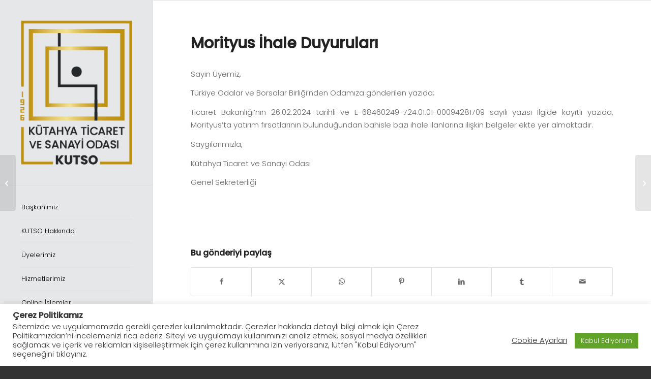

--- FILE ---
content_type: text/html; charset=UTF-8
request_url: https://www.kutso.org.tr/2024/03/04/morityus-ihale-duyurulari-3/
body_size: 156000
content:
<!DOCTYPE html>
<html lang="tr" class="html_stretched responsive av-preloader-disabled  html_header_left html_header_sidebar html_logo_left html_menu_right html_slim html_disabled html_mobile_menu_phone html_header_searchicon html_content_align_center html_header_unstick_top html_av-submenu-hidden html_av-submenu-display-click html_av-overlay-full html_41 html_av-submenu-clone html_entry_id_27204 av-cookies-no-cookie-consent av-no-preview av-default-lightbox html_text_menu_active av-mobile-menu-switch-default">
<head>
<meta charset="UTF-8" />


<!-- mobile setting -->
<meta name="viewport" content="width=device-width, initial-scale=1">

<!-- Scripts/CSS and wp_head hook -->
<link href="https://fonts.googleapis.com/css?family=Montserrat:100,100i,200,200i,300,300i,400,400i,500,500i,600,600i,700,700i,800,800i,900,900i%7CPoppins:100,100i,200,200i,300,300i,400,400i,500,500i,600,600i,700,700i,800,800i,900,900i" rel="stylesheet"><meta name='robots' content='index, follow, max-image-preview:large, max-snippet:-1, max-video-preview:-1' />
	<style>img:is([sizes="auto" i], [sizes^="auto," i]) { contain-intrinsic-size: 3000px 1500px }</style>
	
	<!-- This site is optimized with the Yoast SEO plugin v26.3 - https://yoast.com/wordpress/plugins/seo/ -->
	<title>Morityus İhale Duyuruları - Kütahya Ticaret ve Sanayi Odası</title>
	<meta name="description" content="Kütahya Ticaret ve Sanayi Odası Resmi İnternet Sitesi. KUTSO" />
	<link rel="canonical" href="https://www.kutso.org.tr/2024/03/04/morityus-ihale-duyurulari-3/" />
	<meta property="og:locale" content="tr_TR" />
	<meta property="og:type" content="article" />
	<meta property="og:title" content="Morityus İhale Duyuruları - Kütahya Ticaret ve Sanayi Odası" />
	<meta property="og:description" content="Kütahya Ticaret ve Sanayi Odası Resmi İnternet Sitesi. KUTSO" />
	<meta property="og:url" content="https://www.kutso.org.tr/2024/03/04/morityus-ihale-duyurulari-3/" />
	<meta property="og:site_name" content="Kütahya Ticaret ve Sanayi Odası" />
	<meta property="article:publisher" content="https://www.facebook.com/kutahyaTSO/" />
	<meta property="article:published_time" content="2024-03-04T06:20:41+00:00" />
	<meta name="author" content="kutso" />
	<meta name="twitter:card" content="summary_large_image" />
	<meta name="twitter:creator" content="@kutahyatso" />
	<meta name="twitter:site" content="@kutahyatso" />
	<meta name="twitter:label1" content="Yazan:" />
	<meta name="twitter:data1" content="kutso" />
	<meta name="twitter:label2" content="Tahmini okuma süresi" />
	<meta name="twitter:data2" content="1 dakika" />
	<script type="application/ld+json" class="yoast-schema-graph">{"@context":"https://schema.org","@graph":[{"@type":"WebPage","@id":"https://www.kutso.org.tr/2024/03/04/morityus-ihale-duyurulari-3/","url":"https://www.kutso.org.tr/2024/03/04/morityus-ihale-duyurulari-3/","name":"Morityus İhale Duyuruları - Kütahya Ticaret ve Sanayi Odası","isPartOf":{"@id":"https://www.kutso.org.tr/#website"},"datePublished":"2024-03-04T06:20:41+00:00","author":{"@id":"https://www.kutso.org.tr/#/schema/person/12ce7b9e7c4ed0286ae778a2854a3a4b"},"description":"Kütahya Ticaret ve Sanayi Odası Resmi İnternet Sitesi. KUTSO","breadcrumb":{"@id":"https://www.kutso.org.tr/2024/03/04/morityus-ihale-duyurulari-3/#breadcrumb"},"inLanguage":"tr","potentialAction":[{"@type":"ReadAction","target":["https://www.kutso.org.tr/2024/03/04/morityus-ihale-duyurulari-3/"]}]},{"@type":"BreadcrumbList","@id":"https://www.kutso.org.tr/2024/03/04/morityus-ihale-duyurulari-3/#breadcrumb","itemListElement":[{"@type":"ListItem","position":1,"name":"Ana sayfa","item":"https://www.kutso.org.tr/home-v6-classic-4-column/"},{"@type":"ListItem","position":2,"name":"Morityus İhale Duyuruları"}]},{"@type":"WebSite","@id":"https://www.kutso.org.tr/#website","url":"https://www.kutso.org.tr/","name":"Kütahya Ticaret ve Sanayi Odası","description":"Kütahya Ticaret ve Sanayi Odası","potentialAction":[{"@type":"SearchAction","target":{"@type":"EntryPoint","urlTemplate":"https://www.kutso.org.tr/?s={search_term_string}"},"query-input":{"@type":"PropertyValueSpecification","valueRequired":true,"valueName":"search_term_string"}}],"inLanguage":"tr"},{"@type":"Person","@id":"https://www.kutso.org.tr/#/schema/person/12ce7b9e7c4ed0286ae778a2854a3a4b","name":"kutso","image":{"@type":"ImageObject","inLanguage":"tr","@id":"https://www.kutso.org.tr/#/schema/person/image/","url":"https://secure.gravatar.com/avatar/de57037a479e0ce71d97e4f4d92de5e961d31343c47e182c044ddbbb75d08e3b?s=96&d=mm&r=g","contentUrl":"https://secure.gravatar.com/avatar/de57037a479e0ce71d97e4f4d92de5e961d31343c47e182c044ddbbb75d08e3b?s=96&d=mm&r=g","caption":"kutso"},"url":"https://www.kutso.org.tr/author/kutso/"}]}</script>
	<!-- / Yoast SEO plugin. -->


<link rel="alternate" type="application/rss+xml" title="Kütahya Ticaret ve Sanayi Odası &raquo; akışı" href="https://www.kutso.org.tr/feed/" />
<link rel="alternate" type="application/rss+xml" title="Kütahya Ticaret ve Sanayi Odası &raquo; yorum akışı" href="https://www.kutso.org.tr/comments/feed/" />
		<!-- This site uses the Google Analytics by MonsterInsights plugin v9.9.0 - Using Analytics tracking - https://www.monsterinsights.com/ -->
							<script src="//www.googletagmanager.com/gtag/js?id=G-T48EQ2Z1HQ"  data-cfasync="false" data-wpfc-render="false" type="text/javascript" async></script>
			<script data-cfasync="false" data-wpfc-render="false" type="text/javascript">
				var mi_version = '9.9.0';
				var mi_track_user = true;
				var mi_no_track_reason = '';
								var MonsterInsightsDefaultLocations = {"page_location":"https:\/\/www.kutso.org.tr\/2024\/03\/04\/morityus-ihale-duyurulari-3\/"};
								if ( typeof MonsterInsightsPrivacyGuardFilter === 'function' ) {
					var MonsterInsightsLocations = (typeof MonsterInsightsExcludeQuery === 'object') ? MonsterInsightsPrivacyGuardFilter( MonsterInsightsExcludeQuery ) : MonsterInsightsPrivacyGuardFilter( MonsterInsightsDefaultLocations );
				} else {
					var MonsterInsightsLocations = (typeof MonsterInsightsExcludeQuery === 'object') ? MonsterInsightsExcludeQuery : MonsterInsightsDefaultLocations;
				}

								var disableStrs = [
										'ga-disable-G-T48EQ2Z1HQ',
									];

				/* Function to detect opted out users */
				function __gtagTrackerIsOptedOut() {
					for (var index = 0; index < disableStrs.length; index++) {
						if (document.cookie.indexOf(disableStrs[index] + '=true') > -1) {
							return true;
						}
					}

					return false;
				}

				/* Disable tracking if the opt-out cookie exists. */
				if (__gtagTrackerIsOptedOut()) {
					for (var index = 0; index < disableStrs.length; index++) {
						window[disableStrs[index]] = true;
					}
				}

				/* Opt-out function */
				function __gtagTrackerOptout() {
					for (var index = 0; index < disableStrs.length; index++) {
						document.cookie = disableStrs[index] + '=true; expires=Thu, 31 Dec 2099 23:59:59 UTC; path=/';
						window[disableStrs[index]] = true;
					}
				}

				if ('undefined' === typeof gaOptout) {
					function gaOptout() {
						__gtagTrackerOptout();
					}
				}
								window.dataLayer = window.dataLayer || [];

				window.MonsterInsightsDualTracker = {
					helpers: {},
					trackers: {},
				};
				if (mi_track_user) {
					function __gtagDataLayer() {
						dataLayer.push(arguments);
					}

					function __gtagTracker(type, name, parameters) {
						if (!parameters) {
							parameters = {};
						}

						if (parameters.send_to) {
							__gtagDataLayer.apply(null, arguments);
							return;
						}

						if (type === 'event') {
														parameters.send_to = monsterinsights_frontend.v4_id;
							var hookName = name;
							if (typeof parameters['event_category'] !== 'undefined') {
								hookName = parameters['event_category'] + ':' + name;
							}

							if (typeof MonsterInsightsDualTracker.trackers[hookName] !== 'undefined') {
								MonsterInsightsDualTracker.trackers[hookName](parameters);
							} else {
								__gtagDataLayer('event', name, parameters);
							}
							
						} else {
							__gtagDataLayer.apply(null, arguments);
						}
					}

					__gtagTracker('js', new Date());
					__gtagTracker('set', {
						'developer_id.dZGIzZG': true,
											});
					if ( MonsterInsightsLocations.page_location ) {
						__gtagTracker('set', MonsterInsightsLocations);
					}
										__gtagTracker('config', 'G-T48EQ2Z1HQ', {"forceSSL":"true","link_attribution":"true"} );
										window.gtag = __gtagTracker;										(function () {
						/* https://developers.google.com/analytics/devguides/collection/analyticsjs/ */
						/* ga and __gaTracker compatibility shim. */
						var noopfn = function () {
							return null;
						};
						var newtracker = function () {
							return new Tracker();
						};
						var Tracker = function () {
							return null;
						};
						var p = Tracker.prototype;
						p.get = noopfn;
						p.set = noopfn;
						p.send = function () {
							var args = Array.prototype.slice.call(arguments);
							args.unshift('send');
							__gaTracker.apply(null, args);
						};
						var __gaTracker = function () {
							var len = arguments.length;
							if (len === 0) {
								return;
							}
							var f = arguments[len - 1];
							if (typeof f !== 'object' || f === null || typeof f.hitCallback !== 'function') {
								if ('send' === arguments[0]) {
									var hitConverted, hitObject = false, action;
									if ('event' === arguments[1]) {
										if ('undefined' !== typeof arguments[3]) {
											hitObject = {
												'eventAction': arguments[3],
												'eventCategory': arguments[2],
												'eventLabel': arguments[4],
												'value': arguments[5] ? arguments[5] : 1,
											}
										}
									}
									if ('pageview' === arguments[1]) {
										if ('undefined' !== typeof arguments[2]) {
											hitObject = {
												'eventAction': 'page_view',
												'page_path': arguments[2],
											}
										}
									}
									if (typeof arguments[2] === 'object') {
										hitObject = arguments[2];
									}
									if (typeof arguments[5] === 'object') {
										Object.assign(hitObject, arguments[5]);
									}
									if ('undefined' !== typeof arguments[1].hitType) {
										hitObject = arguments[1];
										if ('pageview' === hitObject.hitType) {
											hitObject.eventAction = 'page_view';
										}
									}
									if (hitObject) {
										action = 'timing' === arguments[1].hitType ? 'timing_complete' : hitObject.eventAction;
										hitConverted = mapArgs(hitObject);
										__gtagTracker('event', action, hitConverted);
									}
								}
								return;
							}

							function mapArgs(args) {
								var arg, hit = {};
								var gaMap = {
									'eventCategory': 'event_category',
									'eventAction': 'event_action',
									'eventLabel': 'event_label',
									'eventValue': 'event_value',
									'nonInteraction': 'non_interaction',
									'timingCategory': 'event_category',
									'timingVar': 'name',
									'timingValue': 'value',
									'timingLabel': 'event_label',
									'page': 'page_path',
									'location': 'page_location',
									'title': 'page_title',
									'referrer' : 'page_referrer',
								};
								for (arg in args) {
																		if (!(!args.hasOwnProperty(arg) || !gaMap.hasOwnProperty(arg))) {
										hit[gaMap[arg]] = args[arg];
									} else {
										hit[arg] = args[arg];
									}
								}
								return hit;
							}

							try {
								f.hitCallback();
							} catch (ex) {
							}
						};
						__gaTracker.create = newtracker;
						__gaTracker.getByName = newtracker;
						__gaTracker.getAll = function () {
							return [];
						};
						__gaTracker.remove = noopfn;
						__gaTracker.loaded = true;
						window['__gaTracker'] = __gaTracker;
					})();
									} else {
										console.log("");
					(function () {
						function __gtagTracker() {
							return null;
						}

						window['__gtagTracker'] = __gtagTracker;
						window['gtag'] = __gtagTracker;
					})();
									}
			</script>
			
							<!-- / Google Analytics by MonsterInsights -->
		<script type="text/javascript">
/* <![CDATA[ */
window._wpemojiSettings = {"baseUrl":"https:\/\/s.w.org\/images\/core\/emoji\/16.0.1\/72x72\/","ext":".png","svgUrl":"https:\/\/s.w.org\/images\/core\/emoji\/16.0.1\/svg\/","svgExt":".svg","source":{"concatemoji":"https:\/\/www.kutso.org.tr\/wp-includes\/js\/wp-emoji-release.min.js?ver=6.8.3"}};
/*! This file is auto-generated */
!function(s,n){var o,i,e;function c(e){try{var t={supportTests:e,timestamp:(new Date).valueOf()};sessionStorage.setItem(o,JSON.stringify(t))}catch(e){}}function p(e,t,n){e.clearRect(0,0,e.canvas.width,e.canvas.height),e.fillText(t,0,0);var t=new Uint32Array(e.getImageData(0,0,e.canvas.width,e.canvas.height).data),a=(e.clearRect(0,0,e.canvas.width,e.canvas.height),e.fillText(n,0,0),new Uint32Array(e.getImageData(0,0,e.canvas.width,e.canvas.height).data));return t.every(function(e,t){return e===a[t]})}function u(e,t){e.clearRect(0,0,e.canvas.width,e.canvas.height),e.fillText(t,0,0);for(var n=e.getImageData(16,16,1,1),a=0;a<n.data.length;a++)if(0!==n.data[a])return!1;return!0}function f(e,t,n,a){switch(t){case"flag":return n(e,"\ud83c\udff3\ufe0f\u200d\u26a7\ufe0f","\ud83c\udff3\ufe0f\u200b\u26a7\ufe0f")?!1:!n(e,"\ud83c\udde8\ud83c\uddf6","\ud83c\udde8\u200b\ud83c\uddf6")&&!n(e,"\ud83c\udff4\udb40\udc67\udb40\udc62\udb40\udc65\udb40\udc6e\udb40\udc67\udb40\udc7f","\ud83c\udff4\u200b\udb40\udc67\u200b\udb40\udc62\u200b\udb40\udc65\u200b\udb40\udc6e\u200b\udb40\udc67\u200b\udb40\udc7f");case"emoji":return!a(e,"\ud83e\udedf")}return!1}function g(e,t,n,a){var r="undefined"!=typeof WorkerGlobalScope&&self instanceof WorkerGlobalScope?new OffscreenCanvas(300,150):s.createElement("canvas"),o=r.getContext("2d",{willReadFrequently:!0}),i=(o.textBaseline="top",o.font="600 32px Arial",{});return e.forEach(function(e){i[e]=t(o,e,n,a)}),i}function t(e){var t=s.createElement("script");t.src=e,t.defer=!0,s.head.appendChild(t)}"undefined"!=typeof Promise&&(o="wpEmojiSettingsSupports",i=["flag","emoji"],n.supports={everything:!0,everythingExceptFlag:!0},e=new Promise(function(e){s.addEventListener("DOMContentLoaded",e,{once:!0})}),new Promise(function(t){var n=function(){try{var e=JSON.parse(sessionStorage.getItem(o));if("object"==typeof e&&"number"==typeof e.timestamp&&(new Date).valueOf()<e.timestamp+604800&&"object"==typeof e.supportTests)return e.supportTests}catch(e){}return null}();if(!n){if("undefined"!=typeof Worker&&"undefined"!=typeof OffscreenCanvas&&"undefined"!=typeof URL&&URL.createObjectURL&&"undefined"!=typeof Blob)try{var e="postMessage("+g.toString()+"("+[JSON.stringify(i),f.toString(),p.toString(),u.toString()].join(",")+"));",a=new Blob([e],{type:"text/javascript"}),r=new Worker(URL.createObjectURL(a),{name:"wpTestEmojiSupports"});return void(r.onmessage=function(e){c(n=e.data),r.terminate(),t(n)})}catch(e){}c(n=g(i,f,p,u))}t(n)}).then(function(e){for(var t in e)n.supports[t]=e[t],n.supports.everything=n.supports.everything&&n.supports[t],"flag"!==t&&(n.supports.everythingExceptFlag=n.supports.everythingExceptFlag&&n.supports[t]);n.supports.everythingExceptFlag=n.supports.everythingExceptFlag&&!n.supports.flag,n.DOMReady=!1,n.readyCallback=function(){n.DOMReady=!0}}).then(function(){return e}).then(function(){var e;n.supports.everything||(n.readyCallback(),(e=n.source||{}).concatemoji?t(e.concatemoji):e.wpemoji&&e.twemoji&&(t(e.twemoji),t(e.wpemoji)))}))}((window,document),window._wpemojiSettings);
/* ]]> */
</script>
<link rel='stylesheet' id='avia-grid-css' href='https://www.kutso.org.tr/wp-content/themes/enfold/css/grid.css?ver=7.1.1' type='text/css' media='all' />
<link rel='stylesheet' id='avia-base-css' href='https://www.kutso.org.tr/wp-content/themes/enfold/css/base.css?ver=7.1.1' type='text/css' media='all' />
<link rel='stylesheet' id='avia-layout-css' href='https://www.kutso.org.tr/wp-content/themes/enfold/css/layout.css?ver=7.1.1' type='text/css' media='all' />
<link rel='stylesheet' id='avia-module-audioplayer-css' href='https://www.kutso.org.tr/wp-content/themes/enfold/config-templatebuilder/avia-shortcodes/audio-player/audio-player.css?ver=7.1.1' type='text/css' media='all' />
<link rel='stylesheet' id='avia-module-blog-css' href='https://www.kutso.org.tr/wp-content/themes/enfold/config-templatebuilder/avia-shortcodes/blog/blog.css?ver=7.1.1' type='text/css' media='all' />
<link rel='stylesheet' id='avia-module-postslider-css' href='https://www.kutso.org.tr/wp-content/themes/enfold/config-templatebuilder/avia-shortcodes/postslider/postslider.css?ver=7.1.1' type='text/css' media='all' />
<link rel='stylesheet' id='avia-module-button-css' href='https://www.kutso.org.tr/wp-content/themes/enfold/config-templatebuilder/avia-shortcodes/buttons/buttons.css?ver=7.1.1' type='text/css' media='all' />
<link rel='stylesheet' id='avia-module-buttonrow-css' href='https://www.kutso.org.tr/wp-content/themes/enfold/config-templatebuilder/avia-shortcodes/buttonrow/buttonrow.css?ver=7.1.1' type='text/css' media='all' />
<link rel='stylesheet' id='avia-module-button-fullwidth-css' href='https://www.kutso.org.tr/wp-content/themes/enfold/config-templatebuilder/avia-shortcodes/buttons_fullwidth/buttons_fullwidth.css?ver=7.1.1' type='text/css' media='all' />
<link rel='stylesheet' id='avia-module-catalogue-css' href='https://www.kutso.org.tr/wp-content/themes/enfold/config-templatebuilder/avia-shortcodes/catalogue/catalogue.css?ver=7.1.1' type='text/css' media='all' />
<link rel='stylesheet' id='avia-module-comments-css' href='https://www.kutso.org.tr/wp-content/themes/enfold/config-templatebuilder/avia-shortcodes/comments/comments.css?ver=7.1.1' type='text/css' media='all' />
<link rel='stylesheet' id='avia-module-contact-css' href='https://www.kutso.org.tr/wp-content/themes/enfold/config-templatebuilder/avia-shortcodes/contact/contact.css?ver=7.1.1' type='text/css' media='all' />
<link rel='stylesheet' id='avia-module-slideshow-css' href='https://www.kutso.org.tr/wp-content/themes/enfold/config-templatebuilder/avia-shortcodes/slideshow/slideshow.css?ver=7.1.1' type='text/css' media='all' />
<link rel='stylesheet' id='avia-module-slideshow-contentpartner-css' href='https://www.kutso.org.tr/wp-content/themes/enfold/config-templatebuilder/avia-shortcodes/contentslider/contentslider.css?ver=7.1.1' type='text/css' media='all' />
<link rel='stylesheet' id='avia-module-countdown-css' href='https://www.kutso.org.tr/wp-content/themes/enfold/config-templatebuilder/avia-shortcodes/countdown/countdown.css?ver=7.1.1' type='text/css' media='all' />
<link rel='stylesheet' id='avia-module-dynamic-field-css' href='https://www.kutso.org.tr/wp-content/themes/enfold/config-templatebuilder/avia-shortcodes/dynamic_field/dynamic_field.css?ver=7.1.1' type='text/css' media='all' />
<link rel='stylesheet' id='avia-module-gallery-css' href='https://www.kutso.org.tr/wp-content/themes/enfold/config-templatebuilder/avia-shortcodes/gallery/gallery.css?ver=7.1.1' type='text/css' media='all' />
<link rel='stylesheet' id='avia-module-gallery-hor-css' href='https://www.kutso.org.tr/wp-content/themes/enfold/config-templatebuilder/avia-shortcodes/gallery_horizontal/gallery_horizontal.css?ver=7.1.1' type='text/css' media='all' />
<link rel='stylesheet' id='avia-module-maps-css' href='https://www.kutso.org.tr/wp-content/themes/enfold/config-templatebuilder/avia-shortcodes/google_maps/google_maps.css?ver=7.1.1' type='text/css' media='all' />
<link rel='stylesheet' id='avia-module-gridrow-css' href='https://www.kutso.org.tr/wp-content/themes/enfold/config-templatebuilder/avia-shortcodes/grid_row/grid_row.css?ver=7.1.1' type='text/css' media='all' />
<link rel='stylesheet' id='avia-module-heading-css' href='https://www.kutso.org.tr/wp-content/themes/enfold/config-templatebuilder/avia-shortcodes/heading/heading.css?ver=7.1.1' type='text/css' media='all' />
<link rel='stylesheet' id='avia-module-rotator-css' href='https://www.kutso.org.tr/wp-content/themes/enfold/config-templatebuilder/avia-shortcodes/headline_rotator/headline_rotator.css?ver=7.1.1' type='text/css' media='all' />
<link rel='stylesheet' id='avia-module-hr-css' href='https://www.kutso.org.tr/wp-content/themes/enfold/config-templatebuilder/avia-shortcodes/hr/hr.css?ver=7.1.1' type='text/css' media='all' />
<link rel='stylesheet' id='avia-module-icon-css' href='https://www.kutso.org.tr/wp-content/themes/enfold/config-templatebuilder/avia-shortcodes/icon/icon.css?ver=7.1.1' type='text/css' media='all' />
<link rel='stylesheet' id='avia-module-icon-circles-css' href='https://www.kutso.org.tr/wp-content/themes/enfold/config-templatebuilder/avia-shortcodes/icon_circles/icon_circles.css?ver=7.1.1' type='text/css' media='all' />
<link rel='stylesheet' id='avia-module-iconbox-css' href='https://www.kutso.org.tr/wp-content/themes/enfold/config-templatebuilder/avia-shortcodes/iconbox/iconbox.css?ver=7.1.1' type='text/css' media='all' />
<link rel='stylesheet' id='avia-module-icongrid-css' href='https://www.kutso.org.tr/wp-content/themes/enfold/config-templatebuilder/avia-shortcodes/icongrid/icongrid.css?ver=7.1.1' type='text/css' media='all' />
<link rel='stylesheet' id='avia-module-iconlist-css' href='https://www.kutso.org.tr/wp-content/themes/enfold/config-templatebuilder/avia-shortcodes/iconlist/iconlist.css?ver=7.1.1' type='text/css' media='all' />
<link rel='stylesheet' id='avia-module-image-css' href='https://www.kutso.org.tr/wp-content/themes/enfold/config-templatebuilder/avia-shortcodes/image/image.css?ver=7.1.1' type='text/css' media='all' />
<link rel='stylesheet' id='avia-module-image-diff-css' href='https://www.kutso.org.tr/wp-content/themes/enfold/config-templatebuilder/avia-shortcodes/image_diff/image_diff.css?ver=7.1.1' type='text/css' media='all' />
<link rel='stylesheet' id='avia-module-hotspot-css' href='https://www.kutso.org.tr/wp-content/themes/enfold/config-templatebuilder/avia-shortcodes/image_hotspots/image_hotspots.css?ver=7.1.1' type='text/css' media='all' />
<link rel='stylesheet' id='avia-module-sc-lottie-animation-css' href='https://www.kutso.org.tr/wp-content/themes/enfold/config-templatebuilder/avia-shortcodes/lottie_animation/lottie_animation.css?ver=7.1.1' type='text/css' media='all' />
<link rel='stylesheet' id='avia-module-magazine-css' href='https://www.kutso.org.tr/wp-content/themes/enfold/config-templatebuilder/avia-shortcodes/magazine/magazine.css?ver=7.1.1' type='text/css' media='all' />
<link rel='stylesheet' id='avia-module-masonry-css' href='https://www.kutso.org.tr/wp-content/themes/enfold/config-templatebuilder/avia-shortcodes/masonry_entries/masonry_entries.css?ver=7.1.1' type='text/css' media='all' />
<link rel='stylesheet' id='avia-siteloader-css' href='https://www.kutso.org.tr/wp-content/themes/enfold/css/avia-snippet-site-preloader.css?ver=7.1.1' type='text/css' media='all' />
<link rel='stylesheet' id='avia-module-menu-css' href='https://www.kutso.org.tr/wp-content/themes/enfold/config-templatebuilder/avia-shortcodes/menu/menu.css?ver=7.1.1' type='text/css' media='all' />
<link rel='stylesheet' id='avia-module-notification-css' href='https://www.kutso.org.tr/wp-content/themes/enfold/config-templatebuilder/avia-shortcodes/notification/notification.css?ver=7.1.1' type='text/css' media='all' />
<link rel='stylesheet' id='avia-module-numbers-css' href='https://www.kutso.org.tr/wp-content/themes/enfold/config-templatebuilder/avia-shortcodes/numbers/numbers.css?ver=7.1.1' type='text/css' media='all' />
<link rel='stylesheet' id='avia-module-portfolio-css' href='https://www.kutso.org.tr/wp-content/themes/enfold/config-templatebuilder/avia-shortcodes/portfolio/portfolio.css?ver=7.1.1' type='text/css' media='all' />
<link rel='stylesheet' id='avia-module-post-metadata-css' href='https://www.kutso.org.tr/wp-content/themes/enfold/config-templatebuilder/avia-shortcodes/post_metadata/post_metadata.css?ver=7.1.1' type='text/css' media='all' />
<link rel='stylesheet' id='avia-module-progress-bar-css' href='https://www.kutso.org.tr/wp-content/themes/enfold/config-templatebuilder/avia-shortcodes/progressbar/progressbar.css?ver=7.1.1' type='text/css' media='all' />
<link rel='stylesheet' id='avia-module-promobox-css' href='https://www.kutso.org.tr/wp-content/themes/enfold/config-templatebuilder/avia-shortcodes/promobox/promobox.css?ver=7.1.1' type='text/css' media='all' />
<link rel='stylesheet' id='avia-sc-search-css' href='https://www.kutso.org.tr/wp-content/themes/enfold/config-templatebuilder/avia-shortcodes/search/search.css?ver=7.1.1' type='text/css' media='all' />
<link rel='stylesheet' id='avia-module-slideshow-accordion-css' href='https://www.kutso.org.tr/wp-content/themes/enfold/config-templatebuilder/avia-shortcodes/slideshow_accordion/slideshow_accordion.css?ver=7.1.1' type='text/css' media='all' />
<link rel='stylesheet' id='avia-module-slideshow-feature-image-css' href='https://www.kutso.org.tr/wp-content/themes/enfold/config-templatebuilder/avia-shortcodes/slideshow_feature_image/slideshow_feature_image.css?ver=7.1.1' type='text/css' media='all' />
<link rel='stylesheet' id='avia-module-slideshow-fullsize-css' href='https://www.kutso.org.tr/wp-content/themes/enfold/config-templatebuilder/avia-shortcodes/slideshow_fullsize/slideshow_fullsize.css?ver=7.1.1' type='text/css' media='all' />
<link rel='stylesheet' id='avia-module-slideshow-fullscreen-css' href='https://www.kutso.org.tr/wp-content/themes/enfold/config-templatebuilder/avia-shortcodes/slideshow_fullscreen/slideshow_fullscreen.css?ver=7.1.1' type='text/css' media='all' />
<link rel='stylesheet' id='avia-module-slideshow-ls-css' href='https://www.kutso.org.tr/wp-content/themes/enfold/config-templatebuilder/avia-shortcodes/slideshow_layerslider/slideshow_layerslider.css?ver=7.1.1' type='text/css' media='all' />
<link rel='stylesheet' id='avia-module-social-css' href='https://www.kutso.org.tr/wp-content/themes/enfold/config-templatebuilder/avia-shortcodes/social_share/social_share.css?ver=7.1.1' type='text/css' media='all' />
<link rel='stylesheet' id='avia-module-tabsection-css' href='https://www.kutso.org.tr/wp-content/themes/enfold/config-templatebuilder/avia-shortcodes/tab_section/tab_section.css?ver=7.1.1' type='text/css' media='all' />
<link rel='stylesheet' id='avia-module-table-css' href='https://www.kutso.org.tr/wp-content/themes/enfold/config-templatebuilder/avia-shortcodes/table/table.css?ver=7.1.1' type='text/css' media='all' />
<link rel='stylesheet' id='avia-module-tabs-css' href='https://www.kutso.org.tr/wp-content/themes/enfold/config-templatebuilder/avia-shortcodes/tabs/tabs.css?ver=7.1.1' type='text/css' media='all' />
<link rel='stylesheet' id='avia-module-team-css' href='https://www.kutso.org.tr/wp-content/themes/enfold/config-templatebuilder/avia-shortcodes/team/team.css?ver=7.1.1' type='text/css' media='all' />
<link rel='stylesheet' id='avia-module-testimonials-css' href='https://www.kutso.org.tr/wp-content/themes/enfold/config-templatebuilder/avia-shortcodes/testimonials/testimonials.css?ver=7.1.1' type='text/css' media='all' />
<link rel='stylesheet' id='avia-module-timeline-css' href='https://www.kutso.org.tr/wp-content/themes/enfold/config-templatebuilder/avia-shortcodes/timeline/timeline.css?ver=7.1.1' type='text/css' media='all' />
<link rel='stylesheet' id='avia-module-toggles-css' href='https://www.kutso.org.tr/wp-content/themes/enfold/config-templatebuilder/avia-shortcodes/toggles/toggles.css?ver=7.1.1' type='text/css' media='all' />
<link rel='stylesheet' id='avia-module-video-css' href='https://www.kutso.org.tr/wp-content/themes/enfold/config-templatebuilder/avia-shortcodes/video/video.css?ver=7.1.1' type='text/css' media='all' />
<link rel='stylesheet' id='layerslider-css' href='https://www.kutso.org.tr/wp-content/plugins/LayerSlider/assets/static/layerslider/css/layerslider.css?ver=7.15.1' type='text/css' media='all' />
<style id='wp-emoji-styles-inline-css' type='text/css'>

	img.wp-smiley, img.emoji {
		display: inline !important;
		border: none !important;
		box-shadow: none !important;
		height: 1em !important;
		width: 1em !important;
		margin: 0 0.07em !important;
		vertical-align: -0.1em !important;
		background: none !important;
		padding: 0 !important;
	}
</style>
<link rel='stylesheet' id='wp-block-library-css' href='https://www.kutso.org.tr/wp-includes/css/dist/block-library/style.min.css?ver=6.8.3' type='text/css' media='all' />
<link rel='stylesheet' id='wp-components-css' href='https://www.kutso.org.tr/wp-includes/css/dist/components/style.min.css?ver=6.8.3' type='text/css' media='all' />
<link rel='stylesheet' id='wp-preferences-css' href='https://www.kutso.org.tr/wp-includes/css/dist/preferences/style.min.css?ver=6.8.3' type='text/css' media='all' />
<link rel='stylesheet' id='wp-block-editor-css' href='https://www.kutso.org.tr/wp-includes/css/dist/block-editor/style.min.css?ver=6.8.3' type='text/css' media='all' />
<link rel='stylesheet' id='popup-maker-block-library-style-css' href='https://www.kutso.org.tr/wp-content/plugins/popup-maker/dist/packages/block-library-style.css?ver=dbea705cfafe089d65f1' type='text/css' media='all' />
<style id='joinchat-button-style-inline-css' type='text/css'>
.wp-block-joinchat-button{border:none!important;text-align:center}.wp-block-joinchat-button figure{display:table;margin:0 auto;padding:0}.wp-block-joinchat-button figcaption{font:normal normal 400 .6em/2em var(--wp--preset--font-family--system-font,sans-serif);margin:0;padding:0}.wp-block-joinchat-button .joinchat-button__qr{background-color:#fff;border:6px solid #25d366;border-radius:30px;box-sizing:content-box;display:block;height:200px;margin:auto;overflow:hidden;padding:10px;width:200px}.wp-block-joinchat-button .joinchat-button__qr canvas,.wp-block-joinchat-button .joinchat-button__qr img{display:block;margin:auto}.wp-block-joinchat-button .joinchat-button__link{align-items:center;background-color:#25d366;border:6px solid #25d366;border-radius:30px;display:inline-flex;flex-flow:row nowrap;justify-content:center;line-height:1.25em;margin:0 auto;text-decoration:none}.wp-block-joinchat-button .joinchat-button__link:before{background:transparent var(--joinchat-ico) no-repeat center;background-size:100%;content:"";display:block;height:1.5em;margin:-.75em .75em -.75em 0;width:1.5em}.wp-block-joinchat-button figure+.joinchat-button__link{margin-top:10px}@media (orientation:landscape)and (min-height:481px),(orientation:portrait)and (min-width:481px){.wp-block-joinchat-button.joinchat-button--qr-only figure+.joinchat-button__link{display:none}}@media (max-width:480px),(orientation:landscape)and (max-height:480px){.wp-block-joinchat-button figure{display:none}}

</style>
<style id='global-styles-inline-css' type='text/css'>
:root{--wp--preset--aspect-ratio--square: 1;--wp--preset--aspect-ratio--4-3: 4/3;--wp--preset--aspect-ratio--3-4: 3/4;--wp--preset--aspect-ratio--3-2: 3/2;--wp--preset--aspect-ratio--2-3: 2/3;--wp--preset--aspect-ratio--16-9: 16/9;--wp--preset--aspect-ratio--9-16: 9/16;--wp--preset--color--black: #000000;--wp--preset--color--cyan-bluish-gray: #abb8c3;--wp--preset--color--white: #ffffff;--wp--preset--color--pale-pink: #f78da7;--wp--preset--color--vivid-red: #cf2e2e;--wp--preset--color--luminous-vivid-orange: #ff6900;--wp--preset--color--luminous-vivid-amber: #fcb900;--wp--preset--color--light-green-cyan: #7bdcb5;--wp--preset--color--vivid-green-cyan: #00d084;--wp--preset--color--pale-cyan-blue: #8ed1fc;--wp--preset--color--vivid-cyan-blue: #0693e3;--wp--preset--color--vivid-purple: #9b51e0;--wp--preset--color--metallic-red: #b02b2c;--wp--preset--color--maximum-yellow-red: #edae44;--wp--preset--color--yellow-sun: #eeee22;--wp--preset--color--palm-leaf: #83a846;--wp--preset--color--aero: #7bb0e7;--wp--preset--color--old-lavender: #745f7e;--wp--preset--color--steel-teal: #5f8789;--wp--preset--color--raspberry-pink: #d65799;--wp--preset--color--medium-turquoise: #4ecac2;--wp--preset--gradient--vivid-cyan-blue-to-vivid-purple: linear-gradient(135deg,rgba(6,147,227,1) 0%,rgb(155,81,224) 100%);--wp--preset--gradient--light-green-cyan-to-vivid-green-cyan: linear-gradient(135deg,rgb(122,220,180) 0%,rgb(0,208,130) 100%);--wp--preset--gradient--luminous-vivid-amber-to-luminous-vivid-orange: linear-gradient(135deg,rgba(252,185,0,1) 0%,rgba(255,105,0,1) 100%);--wp--preset--gradient--luminous-vivid-orange-to-vivid-red: linear-gradient(135deg,rgba(255,105,0,1) 0%,rgb(207,46,46) 100%);--wp--preset--gradient--very-light-gray-to-cyan-bluish-gray: linear-gradient(135deg,rgb(238,238,238) 0%,rgb(169,184,195) 100%);--wp--preset--gradient--cool-to-warm-spectrum: linear-gradient(135deg,rgb(74,234,220) 0%,rgb(151,120,209) 20%,rgb(207,42,186) 40%,rgb(238,44,130) 60%,rgb(251,105,98) 80%,rgb(254,248,76) 100%);--wp--preset--gradient--blush-light-purple: linear-gradient(135deg,rgb(255,206,236) 0%,rgb(152,150,240) 100%);--wp--preset--gradient--blush-bordeaux: linear-gradient(135deg,rgb(254,205,165) 0%,rgb(254,45,45) 50%,rgb(107,0,62) 100%);--wp--preset--gradient--luminous-dusk: linear-gradient(135deg,rgb(255,203,112) 0%,rgb(199,81,192) 50%,rgb(65,88,208) 100%);--wp--preset--gradient--pale-ocean: linear-gradient(135deg,rgb(255,245,203) 0%,rgb(182,227,212) 50%,rgb(51,167,181) 100%);--wp--preset--gradient--electric-grass: linear-gradient(135deg,rgb(202,248,128) 0%,rgb(113,206,126) 100%);--wp--preset--gradient--midnight: linear-gradient(135deg,rgb(2,3,129) 0%,rgb(40,116,252) 100%);--wp--preset--font-size--small: 1rem;--wp--preset--font-size--medium: 1.125rem;--wp--preset--font-size--large: 1.75rem;--wp--preset--font-size--x-large: clamp(1.75rem, 3vw, 2.25rem);--wp--preset--spacing--20: 0.44rem;--wp--preset--spacing--30: 0.67rem;--wp--preset--spacing--40: 1rem;--wp--preset--spacing--50: 1.5rem;--wp--preset--spacing--60: 2.25rem;--wp--preset--spacing--70: 3.38rem;--wp--preset--spacing--80: 5.06rem;--wp--preset--shadow--natural: 6px 6px 9px rgba(0, 0, 0, 0.2);--wp--preset--shadow--deep: 12px 12px 50px rgba(0, 0, 0, 0.4);--wp--preset--shadow--sharp: 6px 6px 0px rgba(0, 0, 0, 0.2);--wp--preset--shadow--outlined: 6px 6px 0px -3px rgba(255, 255, 255, 1), 6px 6px rgba(0, 0, 0, 1);--wp--preset--shadow--crisp: 6px 6px 0px rgba(0, 0, 0, 1);}:root { --wp--style--global--content-size: 800px;--wp--style--global--wide-size: 1130px; }:where(body) { margin: 0; }.wp-site-blocks > .alignleft { float: left; margin-right: 2em; }.wp-site-blocks > .alignright { float: right; margin-left: 2em; }.wp-site-blocks > .aligncenter { justify-content: center; margin-left: auto; margin-right: auto; }:where(.is-layout-flex){gap: 0.5em;}:where(.is-layout-grid){gap: 0.5em;}.is-layout-flow > .alignleft{float: left;margin-inline-start: 0;margin-inline-end: 2em;}.is-layout-flow > .alignright{float: right;margin-inline-start: 2em;margin-inline-end: 0;}.is-layout-flow > .aligncenter{margin-left: auto !important;margin-right: auto !important;}.is-layout-constrained > .alignleft{float: left;margin-inline-start: 0;margin-inline-end: 2em;}.is-layout-constrained > .alignright{float: right;margin-inline-start: 2em;margin-inline-end: 0;}.is-layout-constrained > .aligncenter{margin-left: auto !important;margin-right: auto !important;}.is-layout-constrained > :where(:not(.alignleft):not(.alignright):not(.alignfull)){max-width: var(--wp--style--global--content-size);margin-left: auto !important;margin-right: auto !important;}.is-layout-constrained > .alignwide{max-width: var(--wp--style--global--wide-size);}body .is-layout-flex{display: flex;}.is-layout-flex{flex-wrap: wrap;align-items: center;}.is-layout-flex > :is(*, div){margin: 0;}body .is-layout-grid{display: grid;}.is-layout-grid > :is(*, div){margin: 0;}body{padding-top: 0px;padding-right: 0px;padding-bottom: 0px;padding-left: 0px;}a:where(:not(.wp-element-button)){text-decoration: underline;}:root :where(.wp-element-button, .wp-block-button__link){background-color: #32373c;border-width: 0;color: #fff;font-family: inherit;font-size: inherit;line-height: inherit;padding: calc(0.667em + 2px) calc(1.333em + 2px);text-decoration: none;}.has-black-color{color: var(--wp--preset--color--black) !important;}.has-cyan-bluish-gray-color{color: var(--wp--preset--color--cyan-bluish-gray) !important;}.has-white-color{color: var(--wp--preset--color--white) !important;}.has-pale-pink-color{color: var(--wp--preset--color--pale-pink) !important;}.has-vivid-red-color{color: var(--wp--preset--color--vivid-red) !important;}.has-luminous-vivid-orange-color{color: var(--wp--preset--color--luminous-vivid-orange) !important;}.has-luminous-vivid-amber-color{color: var(--wp--preset--color--luminous-vivid-amber) !important;}.has-light-green-cyan-color{color: var(--wp--preset--color--light-green-cyan) !important;}.has-vivid-green-cyan-color{color: var(--wp--preset--color--vivid-green-cyan) !important;}.has-pale-cyan-blue-color{color: var(--wp--preset--color--pale-cyan-blue) !important;}.has-vivid-cyan-blue-color{color: var(--wp--preset--color--vivid-cyan-blue) !important;}.has-vivid-purple-color{color: var(--wp--preset--color--vivid-purple) !important;}.has-metallic-red-color{color: var(--wp--preset--color--metallic-red) !important;}.has-maximum-yellow-red-color{color: var(--wp--preset--color--maximum-yellow-red) !important;}.has-yellow-sun-color{color: var(--wp--preset--color--yellow-sun) !important;}.has-palm-leaf-color{color: var(--wp--preset--color--palm-leaf) !important;}.has-aero-color{color: var(--wp--preset--color--aero) !important;}.has-old-lavender-color{color: var(--wp--preset--color--old-lavender) !important;}.has-steel-teal-color{color: var(--wp--preset--color--steel-teal) !important;}.has-raspberry-pink-color{color: var(--wp--preset--color--raspberry-pink) !important;}.has-medium-turquoise-color{color: var(--wp--preset--color--medium-turquoise) !important;}.has-black-background-color{background-color: var(--wp--preset--color--black) !important;}.has-cyan-bluish-gray-background-color{background-color: var(--wp--preset--color--cyan-bluish-gray) !important;}.has-white-background-color{background-color: var(--wp--preset--color--white) !important;}.has-pale-pink-background-color{background-color: var(--wp--preset--color--pale-pink) !important;}.has-vivid-red-background-color{background-color: var(--wp--preset--color--vivid-red) !important;}.has-luminous-vivid-orange-background-color{background-color: var(--wp--preset--color--luminous-vivid-orange) !important;}.has-luminous-vivid-amber-background-color{background-color: var(--wp--preset--color--luminous-vivid-amber) !important;}.has-light-green-cyan-background-color{background-color: var(--wp--preset--color--light-green-cyan) !important;}.has-vivid-green-cyan-background-color{background-color: var(--wp--preset--color--vivid-green-cyan) !important;}.has-pale-cyan-blue-background-color{background-color: var(--wp--preset--color--pale-cyan-blue) !important;}.has-vivid-cyan-blue-background-color{background-color: var(--wp--preset--color--vivid-cyan-blue) !important;}.has-vivid-purple-background-color{background-color: var(--wp--preset--color--vivid-purple) !important;}.has-metallic-red-background-color{background-color: var(--wp--preset--color--metallic-red) !important;}.has-maximum-yellow-red-background-color{background-color: var(--wp--preset--color--maximum-yellow-red) !important;}.has-yellow-sun-background-color{background-color: var(--wp--preset--color--yellow-sun) !important;}.has-palm-leaf-background-color{background-color: var(--wp--preset--color--palm-leaf) !important;}.has-aero-background-color{background-color: var(--wp--preset--color--aero) !important;}.has-old-lavender-background-color{background-color: var(--wp--preset--color--old-lavender) !important;}.has-steel-teal-background-color{background-color: var(--wp--preset--color--steel-teal) !important;}.has-raspberry-pink-background-color{background-color: var(--wp--preset--color--raspberry-pink) !important;}.has-medium-turquoise-background-color{background-color: var(--wp--preset--color--medium-turquoise) !important;}.has-black-border-color{border-color: var(--wp--preset--color--black) !important;}.has-cyan-bluish-gray-border-color{border-color: var(--wp--preset--color--cyan-bluish-gray) !important;}.has-white-border-color{border-color: var(--wp--preset--color--white) !important;}.has-pale-pink-border-color{border-color: var(--wp--preset--color--pale-pink) !important;}.has-vivid-red-border-color{border-color: var(--wp--preset--color--vivid-red) !important;}.has-luminous-vivid-orange-border-color{border-color: var(--wp--preset--color--luminous-vivid-orange) !important;}.has-luminous-vivid-amber-border-color{border-color: var(--wp--preset--color--luminous-vivid-amber) !important;}.has-light-green-cyan-border-color{border-color: var(--wp--preset--color--light-green-cyan) !important;}.has-vivid-green-cyan-border-color{border-color: var(--wp--preset--color--vivid-green-cyan) !important;}.has-pale-cyan-blue-border-color{border-color: var(--wp--preset--color--pale-cyan-blue) !important;}.has-vivid-cyan-blue-border-color{border-color: var(--wp--preset--color--vivid-cyan-blue) !important;}.has-vivid-purple-border-color{border-color: var(--wp--preset--color--vivid-purple) !important;}.has-metallic-red-border-color{border-color: var(--wp--preset--color--metallic-red) !important;}.has-maximum-yellow-red-border-color{border-color: var(--wp--preset--color--maximum-yellow-red) !important;}.has-yellow-sun-border-color{border-color: var(--wp--preset--color--yellow-sun) !important;}.has-palm-leaf-border-color{border-color: var(--wp--preset--color--palm-leaf) !important;}.has-aero-border-color{border-color: var(--wp--preset--color--aero) !important;}.has-old-lavender-border-color{border-color: var(--wp--preset--color--old-lavender) !important;}.has-steel-teal-border-color{border-color: var(--wp--preset--color--steel-teal) !important;}.has-raspberry-pink-border-color{border-color: var(--wp--preset--color--raspberry-pink) !important;}.has-medium-turquoise-border-color{border-color: var(--wp--preset--color--medium-turquoise) !important;}.has-vivid-cyan-blue-to-vivid-purple-gradient-background{background: var(--wp--preset--gradient--vivid-cyan-blue-to-vivid-purple) !important;}.has-light-green-cyan-to-vivid-green-cyan-gradient-background{background: var(--wp--preset--gradient--light-green-cyan-to-vivid-green-cyan) !important;}.has-luminous-vivid-amber-to-luminous-vivid-orange-gradient-background{background: var(--wp--preset--gradient--luminous-vivid-amber-to-luminous-vivid-orange) !important;}.has-luminous-vivid-orange-to-vivid-red-gradient-background{background: var(--wp--preset--gradient--luminous-vivid-orange-to-vivid-red) !important;}.has-very-light-gray-to-cyan-bluish-gray-gradient-background{background: var(--wp--preset--gradient--very-light-gray-to-cyan-bluish-gray) !important;}.has-cool-to-warm-spectrum-gradient-background{background: var(--wp--preset--gradient--cool-to-warm-spectrum) !important;}.has-blush-light-purple-gradient-background{background: var(--wp--preset--gradient--blush-light-purple) !important;}.has-blush-bordeaux-gradient-background{background: var(--wp--preset--gradient--blush-bordeaux) !important;}.has-luminous-dusk-gradient-background{background: var(--wp--preset--gradient--luminous-dusk) !important;}.has-pale-ocean-gradient-background{background: var(--wp--preset--gradient--pale-ocean) !important;}.has-electric-grass-gradient-background{background: var(--wp--preset--gradient--electric-grass) !important;}.has-midnight-gradient-background{background: var(--wp--preset--gradient--midnight) !important;}.has-small-font-size{font-size: var(--wp--preset--font-size--small) !important;}.has-medium-font-size{font-size: var(--wp--preset--font-size--medium) !important;}.has-large-font-size{font-size: var(--wp--preset--font-size--large) !important;}.has-x-large-font-size{font-size: var(--wp--preset--font-size--x-large) !important;}
:where(.wp-block-post-template.is-layout-flex){gap: 1.25em;}:where(.wp-block-post-template.is-layout-grid){gap: 1.25em;}
:where(.wp-block-columns.is-layout-flex){gap: 2em;}:where(.wp-block-columns.is-layout-grid){gap: 2em;}
:root :where(.wp-block-pullquote){font-size: 1.5em;line-height: 1.6;}
</style>
<link rel='stylesheet' id='contact-form-7-css' href='https://www.kutso.org.tr/wp-content/plugins/contact-form-7/includes/css/styles.css?ver=6.1.2' type='text/css' media='all' />
<link rel='stylesheet' id='cookie-law-info-css' href='https://www.kutso.org.tr/wp-content/plugins/cookie-law-info/legacy/public/css/cookie-law-info-public.css?ver=3.3.5' type='text/css' media='all' />
<link rel='stylesheet' id='cookie-law-info-gdpr-css' href='https://www.kutso.org.tr/wp-content/plugins/cookie-law-info/legacy/public/css/cookie-law-info-gdpr.css?ver=3.3.5' type='text/css' media='all' />
<link rel='stylesheet' id='wpos-slick-style-css' href='https://www.kutso.org.tr/wp-content/plugins/wp-responsive-recent-post-slider/assets/css/slick.css?ver=3.6.5' type='text/css' media='all' />
<link rel='stylesheet' id='wppsac-public-style-css' href='https://www.kutso.org.tr/wp-content/plugins/wp-responsive-recent-post-slider/assets/css/recent-post-style.css?ver=3.6.5' type='text/css' media='all' />
<link rel='stylesheet' id='avia-scs-css' href='https://www.kutso.org.tr/wp-content/themes/enfold/css/shortcodes.css?ver=7.1.1' type='text/css' media='all' />
<link rel='stylesheet' id='avia-fold-unfold-css' href='https://www.kutso.org.tr/wp-content/themes/enfold/css/avia-snippet-fold-unfold.css?ver=7.1.1' type='text/css' media='all' />
<link rel='stylesheet' id='avia-popup-css-css' href='https://www.kutso.org.tr/wp-content/themes/enfold/js/aviapopup/magnific-popup.min.css?ver=7.1.1' type='text/css' media='screen' />
<link rel='stylesheet' id='avia-lightbox-css' href='https://www.kutso.org.tr/wp-content/themes/enfold/css/avia-snippet-lightbox.css?ver=7.1.1' type='text/css' media='screen' />
<link rel='stylesheet' id='avia-widget-css-css' href='https://www.kutso.org.tr/wp-content/themes/enfold/css/avia-snippet-widget.css?ver=7.1.1' type='text/css' media='screen' />
<link rel='stylesheet' id='avia-dynamic-css' href='https://www.kutso.org.tr/wp-content/uploads/dynamic_avia/enfold.css?ver=690c04e7e4ca3' type='text/css' media='all' />
<link rel='stylesheet' id='avia-custom-css' href='https://www.kutso.org.tr/wp-content/themes/enfold/css/custom.css?ver=7.1.1' type='text/css' media='all' />
<link rel='stylesheet' id='sedlex_styles-css' href='https://www.kutso.org.tr/wp-content/sedlex/inline_styles/6eb86a46dba7b7014c3ca5b60295946fe81eecea.css?ver=20251109' type='text/css' media='all' />
<script type="text/javascript" src="https://www.kutso.org.tr/wp-includes/js/jquery/jquery.min.js?ver=3.7.1" id="jquery-core-js"></script>
<script type="text/javascript" src="https://www.kutso.org.tr/wp-includes/js/jquery/jquery-migrate.min.js?ver=3.4.1" id="jquery-migrate-js"></script>
<script type="text/javascript" src="https://www.kutso.org.tr/wp-content/plugins/google-analytics-for-wordpress/assets/js/frontend-gtag.min.js?ver=9.9.0" id="monsterinsights-frontend-script-js" async="async" data-wp-strategy="async"></script>
<script data-cfasync="false" data-wpfc-render="false" type="text/javascript" id='monsterinsights-frontend-script-js-extra'>/* <![CDATA[ */
var monsterinsights_frontend = {"js_events_tracking":"true","download_extensions":"doc,pdf,ppt,zip,xls,docx,pptx,xlsx","inbound_paths":"[{\"path\":\"\\\/go\\\/\",\"label\":\"affiliate\"},{\"path\":\"\\\/recommend\\\/\",\"label\":\"affiliate\"}]","home_url":"https:\/\/www.kutso.org.tr","hash_tracking":"false","v4_id":"G-T48EQ2Z1HQ"};/* ]]> */
</script>
<script type="text/javascript" id="cookie-law-info-js-extra">
/* <![CDATA[ */
var Cli_Data = {"nn_cookie_ids":[],"cookielist":[],"non_necessary_cookies":[],"ccpaEnabled":"","ccpaRegionBased":"","ccpaBarEnabled":"","strictlyEnabled":["necessary","obligatoire"],"ccpaType":"gdpr","js_blocking":"1","custom_integration":"","triggerDomRefresh":"","secure_cookies":""};
var cli_cookiebar_settings = {"animate_speed_hide":"500","animate_speed_show":"500","background":"#FFF","border":"#b1a6a6c2","border_on":"","button_1_button_colour":"#61a229","button_1_button_hover":"#4e8221","button_1_link_colour":"#fff","button_1_as_button":"1","button_1_new_win":"","button_2_button_colour":"#333","button_2_button_hover":"#292929","button_2_link_colour":"#444","button_2_as_button":"","button_2_hidebar":"","button_3_button_colour":"#3566bb","button_3_button_hover":"#2a5296","button_3_link_colour":"#fff","button_3_as_button":"1","button_3_new_win":"","button_4_button_colour":"#000","button_4_button_hover":"#000000","button_4_link_colour":"#333333","button_4_as_button":"","button_7_button_colour":"#61a229","button_7_button_hover":"#4e8221","button_7_link_colour":"#fff","button_7_as_button":"1","button_7_new_win":"","font_family":"inherit","header_fix":"","notify_animate_hide":"1","notify_animate_show":"1","notify_div_id":"#cookie-law-info-bar","notify_position_horizontal":"right","notify_position_vertical":"bottom","scroll_close":"1","scroll_close_reload":"","accept_close_reload":"","reject_close_reload":"","showagain_tab":"1","showagain_background":"#fff","showagain_border":"#000","showagain_div_id":"#cookie-law-info-again","showagain_x_position":"100px","text":"#333333","show_once_yn":"","show_once":"10000","logging_on":"","as_popup":"","popup_overlay":"1","bar_heading_text":"\u00c7erez Politikam\u0131z","cookie_bar_as":"banner","popup_showagain_position":"bottom-right","widget_position":"left"};
var log_object = {"ajax_url":"https:\/\/www.kutso.org.tr\/wp-admin\/admin-ajax.php"};
/* ]]> */
</script>
<script type="text/javascript" src="https://www.kutso.org.tr/wp-content/plugins/cookie-law-info/legacy/public/js/cookie-law-info-public.js?ver=3.3.5" id="cookie-law-info-js"></script>
<script type="text/javascript" src="https://www.kutso.org.tr/wp-content/themes/enfold/js/avia-js.js?ver=7.1.1" id="avia-js-js"></script>
<script type="text/javascript" src="https://www.kutso.org.tr/wp-content/themes/enfold/js/avia-compat.js?ver=7.1.1" id="avia-compat-js"></script>
<link rel="https://api.w.org/" href="https://www.kutso.org.tr/wp-json/" /><link rel="alternate" title="JSON" type="application/json" href="https://www.kutso.org.tr/wp-json/wp/v2/posts/27204" /><link rel="EditURI" type="application/rsd+xml" title="RSD" href="https://www.kutso.org.tr/xmlrpc.php?rsd" />
<meta name="generator" content="WordPress 6.8.3" />
<link rel='shortlink' href='https://www.kutso.org.tr/fmSxK' />
<link rel="alternate" title="oEmbed (JSON)" type="application/json+oembed" href="https://www.kutso.org.tr/wp-json/oembed/1.0/embed?url=https%3A%2F%2Fwww.kutso.org.tr%2F2024%2F03%2F04%2Fmorityus-ihale-duyurulari-3%2F" />
<link rel="alternate" title="oEmbed (XML)" type="text/xml+oembed" href="https://www.kutso.org.tr/wp-json/oembed/1.0/embed?url=https%3A%2F%2Fwww.kutso.org.tr%2F2024%2F03%2F04%2Fmorityus-ihale-duyurulari-3%2F&#038;format=xml" />

<link rel="icon" href="https://www.kutso.org.tr/wp-content/uploads/2023/05/591-591-80x80.jpg" type="image/x-icon">
<!--[if lt IE 9]><script src="https://www.kutso.org.tr/wp-content/themes/enfold/js/html5shiv.js"></script><![endif]--><link rel="profile" href="https://gmpg.org/xfn/11" />
<link rel="alternate" type="application/rss+xml" title="Kütahya Ticaret ve Sanayi Odası RSS2 Feed" href="https://www.kutso.org.tr/feed/" />
<link rel="pingback" href="https://www.kutso.org.tr/xmlrpc.php" />
<style type="text/css">
		@font-face {font-family: 'entypo-fontello-enfold'; font-weight: normal; font-style: normal; font-display: auto;
		src: url('https://www.kutso.org.tr/wp-content/themes/enfold/config-templatebuilder/avia-template-builder/assets/fonts/entypo-fontello-enfold/entypo-fontello-enfold.woff2') format('woff2'),
		url('https://www.kutso.org.tr/wp-content/themes/enfold/config-templatebuilder/avia-template-builder/assets/fonts/entypo-fontello-enfold/entypo-fontello-enfold.woff') format('woff'),
		url('https://www.kutso.org.tr/wp-content/themes/enfold/config-templatebuilder/avia-template-builder/assets/fonts/entypo-fontello-enfold/entypo-fontello-enfold.ttf') format('truetype'),
		url('https://www.kutso.org.tr/wp-content/themes/enfold/config-templatebuilder/avia-template-builder/assets/fonts/entypo-fontello-enfold/entypo-fontello-enfold.svg#entypo-fontello-enfold') format('svg'),
		url('https://www.kutso.org.tr/wp-content/themes/enfold/config-templatebuilder/avia-template-builder/assets/fonts/entypo-fontello-enfold/entypo-fontello-enfold.eot'),
		url('https://www.kutso.org.tr/wp-content/themes/enfold/config-templatebuilder/avia-template-builder/assets/fonts/entypo-fontello-enfold/entypo-fontello-enfold.eot?#iefix') format('embedded-opentype');
		}

		#top .avia-font-entypo-fontello-enfold, body .avia-font-entypo-fontello-enfold, html body [data-av_iconfont='entypo-fontello-enfold']:before{ font-family: 'entypo-fontello-enfold'; }
		
		@font-face {font-family: 'entypo-fontello'; font-weight: normal; font-style: normal; font-display: auto;
		src: url('https://www.kutso.org.tr/wp-content/themes/enfold/config-templatebuilder/avia-template-builder/assets/fonts/entypo-fontello/entypo-fontello.woff2') format('woff2'),
		url('https://www.kutso.org.tr/wp-content/themes/enfold/config-templatebuilder/avia-template-builder/assets/fonts/entypo-fontello/entypo-fontello.woff') format('woff'),
		url('https://www.kutso.org.tr/wp-content/themes/enfold/config-templatebuilder/avia-template-builder/assets/fonts/entypo-fontello/entypo-fontello.ttf') format('truetype'),
		url('https://www.kutso.org.tr/wp-content/themes/enfold/config-templatebuilder/avia-template-builder/assets/fonts/entypo-fontello/entypo-fontello.svg#entypo-fontello') format('svg'),
		url('https://www.kutso.org.tr/wp-content/themes/enfold/config-templatebuilder/avia-template-builder/assets/fonts/entypo-fontello/entypo-fontello.eot'),
		url('https://www.kutso.org.tr/wp-content/themes/enfold/config-templatebuilder/avia-template-builder/assets/fonts/entypo-fontello/entypo-fontello.eot?#iefix') format('embedded-opentype');
		}

		#top .avia-font-entypo-fontello, body .avia-font-entypo-fontello, html body [data-av_iconfont='entypo-fontello']:before{ font-family: 'entypo-fontello'; }
		</style>

<!--
Debugging Info for Theme support: 

Theme: Enfold
Version: 7.1.1
Installed: enfold
AviaFramework Version: 5.6
AviaBuilder Version: 6.0
aviaElementManager Version: 1.0.1
ML:256-PU:132-PLA:18
WP:6.8.3
Compress: CSS:disabled - JS:disabled
Updates: enabled - deprecated Envato API - register Envato Token
PLAu:15
-->
</head>

<body data-rsssl=1 id="top" class="wp-singular post-template-default single single-post postid-27204 single-format-standard wp-theme-enfold stretched no_sidebar_border rtl_columns av-curtain-numeric poppins-medium-custom poppins-medium poppins-light-custom poppins-light  post-type-post category-tobb-duyurulari avia-responsive-images-support av-recaptcha-enabled av-google-badge-hide" itemscope="itemscope" itemtype="https://schema.org/WebPage" >

	
	<div id='wrap_all'>

	
<header id='header' class='all_colors header_color light_bg_color  av_header_left av_header_sidebar av_conditional_sticky'  data-av_shrink_factor='50' role="banner" itemscope="itemscope" itemtype="https://schema.org/WPHeader" >

		<div  id='header_main' class='container_wrap container_wrap_logo'>

        <div class='container av-logo-container'><div class='inner-container'><span class='logo avia-standard-logo'><a href='https://www.kutso.org.tr/' class='' aria-label='Varlık 1' title='Varlık 1'><img src="https://www.kutso.org.tr/wp-content/uploads/2023/08/Varlik-1.png" srcset="https://www.kutso.org.tr/wp-content/uploads/2023/08/Varlik-1.png 245w, https://www.kutso.org.tr/wp-content/uploads/2023/08/Varlik-1-233x300.png 233w" sizes="(max-width: 245px) 100vw, 245px" height="100" width="300" alt='Kütahya Ticaret ve Sanayi Odası' title='Varlık 1' /></a></span><nav class='main_menu' data-selectname='Sayfa seçiniz'  role="navigation" itemscope="itemscope" itemtype="https://schema.org/SiteNavigationElement" ><div class="avia-menu av-main-nav-wrap"><ul role="menu" class="menu av-main-nav" id="avia-menu"><li role="menuitem" id="menu-item-23175" class="menu-item menu-item-type-custom menu-item-object-custom menu-item-has-children menu-item-mega-parent  menu-item-top-level menu-item-top-level-1"><a href="#" itemprop="url" tabindex="0"><span class="avia-bullet"></span><span class="avia-menu-text">Başkanımız</span><span class="avia-menu-fx"><span class="avia-arrow-wrap"><span class="avia-arrow"></span></span></span></a>
<div class='avia_mega_div avia_mega3 nine units'>

<ul class="sub-menu">
	<li role="menuitem" id="menu-item-23176" class="menu-item menu-item-type-taxonomy menu-item-object-post_format avia_mega_menu_columns_3 three units  avia_mega_menu_columns_first"><span class='mega_menu_title heading-color av-special-font'><a href='https://www.kutso.org.tr/type/image/'><img src="https://www.kutso.org.tr/wp-content/uploads/2024/06/WhatsApp-Image-2024-06-03-at-09.00.23.jpeg"></a></span></li>
	<li role="menuitem" id="menu-item-23178" class="menu-item menu-item-type-custom menu-item-object-custom menu-item-has-children avia_mega_menu_columns_3 three units "><span class='mega_menu_title heading-color av-special-font'>Esin Güral Argat</span>
	<ul class="sub-menu">
		<li role="menuitem" id="menu-item-23177" class="avia_mega_text_block menu-item menu-item-type-custom menu-item-object-custom">Firma : EEG YATIRIM GAYRİMENKUL ANONİM ŞİRKETİ<br>
Tel : 0274 228 32 32 <br>
Fax : 0274 228 04 40 <br>
E-Posta : baskan@kutso.org.tr.
<br/><br/></li>
		<li role="menuitem" id="menu-item-23179" class="menu-item menu-item-type-custom menu-item-object-custom"><a href="https://www.kutso.org.tr/2aAeW" itemprop="url" tabindex="0"><span class="avia-bullet"></span><span class="avia-menu-text">Özgeçmiş</span></a></li>
	</ul>
</li>
	<li role="menuitem" id="menu-item-23180" class="menu-item menu-item-type-custom menu-item-object-custom menu-item-has-children avia_mega_menu_columns_3 three units avia_mega_menu_columns_last"><span class='mega_menu_title heading-color av-special-font'>Yönetim Kurulu Başkanı</span>
	<ul class="sub-menu">
		<li role="menuitem" id="menu-item-23181" class="menu-item menu-item-type-custom menu-item-object-custom"><a href="https://www.kutso.org.tr/ofopM" itemprop="url" tabindex="0"><span class="avia-bullet"></span><span class="avia-menu-text">Başkanın Mesajı</span></a></li>
		<li role="menuitem" id="menu-item-23183" class="menu-item menu-item-type-custom menu-item-object-custom"><a href="#" itemprop="url" tabindex="0"><span class="avia-bullet"></span><span class="avia-menu-text">Fotoğrafları</span></a></li>
	</ul>
</li>
</ul>

</div>
</li>
<li role="menuitem" id="menu-item-23170" class="menu-item menu-item-type-custom menu-item-object-custom menu-item-has-children menu-item-mega-parent  menu-item-top-level menu-item-top-level-2"><a href="#" itemprop="url" tabindex="0"><span class="avia-bullet"></span><span class="avia-menu-text">KUTSO Hakkında</span><span class="avia-menu-fx"><span class="avia-arrow-wrap"><span class="avia-arrow"></span></span></span></a>
<div class='avia_mega_div avia_mega3 nine units'>

<ul class="sub-menu">
	<li role="menuitem" id="menu-item-23171" class="menu-item menu-item-type-custom menu-item-object-custom menu-item-has-children avia_mega_menu_columns_3 three units  avia_mega_menu_columns_first"><span class='mega_menu_title heading-color av-special-font'>Kurumsal</span>
	<ul class="sub-menu">
		<li role="menuitem" id="menu-item-3518" class="menu-item menu-item-type-post_type menu-item-object-page"><a href="https://www.kutso.org.tr/tarihce/" itemprop="url" tabindex="0"><span class="avia-bullet"></span><span class="avia-menu-text">Tarihçe</span></a></li>
		<li role="menuitem" id="menu-item-3517" class="menu-item menu-item-type-post_type menu-item-object-page"><a href="https://www.kutso.org.tr/kalite-politikasi/" itemprop="url" tabindex="0"><span class="avia-bullet"></span><span class="avia-menu-text">Vizyon ve Amaç</span></a></li>
		<li role="menuitem" id="menu-item-3516" class="menu-item menu-item-type-post_type menu-item-object-page"><a href="https://www.kutso.org.tr/degerlerimiz/" itemprop="url" tabindex="0"><span class="avia-bullet"></span><span class="avia-menu-text">Değerlerimiz</span></a></li>
		<li role="menuitem" id="menu-item-3890" class="menu-item menu-item-type-post_type menu-item-object-page"><a href="https://www.kutso.org.tr/politikalarimiz/" itemprop="url" tabindex="0"><span class="avia-bullet"></span><span class="avia-menu-text">Politikalarımız</span></a></li>
		<li role="menuitem" id="menu-item-3650" class="menu-item menu-item-type-post_type menu-item-object-page"><a href="https://www.kutso.org.tr/organizasyon-semasi/" itemprop="url" tabindex="0"><span class="avia-bullet"></span><span class="avia-menu-text">Organizasyon Şeması</span></a></li>
		<li role="menuitem" id="menu-item-3514" class="menu-item menu-item-type-post_type menu-item-object-page"><a href="https://www.kutso.org.tr/uyesi-oldugumuz-kuruluslar/" itemprop="url" tabindex="0"><span class="avia-bullet"></span><span class="avia-menu-text">Üyesi Olduğumuz Kuruluşlar</span></a></li>
		<li role="menuitem" id="menu-item-3515" class="menu-item menu-item-type-post_type menu-item-object-page"><a href="https://www.kutso.org.tr/istirakler-ortakliklar/" itemprop="url" tabindex="0"><span class="avia-bullet"></span><span class="avia-menu-text">Kamu – İş Paydaşları ve İştirakler</span></a></li>
		<li role="menuitem" id="menu-item-25025" class="menu-item menu-item-type-post_type menu-item-object-page"><a href="https://www.kutso.org.tr/planlarimiz/stratejik-plan/" itemprop="url" tabindex="0"><span class="avia-bullet"></span><span class="avia-menu-text">Stratejik Planlarımız</span></a></li>
		<li role="menuitem" id="menu-item-6943" class="menu-item menu-item-type-post_type menu-item-object-page"><a href="https://www.kutso.org.tr/belgelerimiz/" itemprop="url" tabindex="0"><span class="avia-bullet"></span><span class="avia-menu-text">Belgelerimiz</span></a></li>
		<li role="menuitem" id="menu-item-9676" class="menu-item menu-item-type-post_type menu-item-object-page"><a href="https://www.kutso.org.tr/odamiz-kusi-irtibat-kisisi-bilgileri/" itemprop="url" tabindex="0"><span class="avia-bullet"></span><span class="avia-menu-text">Odamız KÜSİ irtibat Kişisi Bilgileri</span></a></li>
		<li role="menuitem" id="menu-item-3911" class="menu-item menu-item-type-custom menu-item-object-custom"><a href="https://www.kutso.org.tr/wp-content/uploads/2021/10/K.03-UYE-EL-KITABI-REV.02-1-1.pdf" itemprop="url" tabindex="0"><span class="avia-bullet"></span><span class="avia-menu-text">Üye El Kitabı</span></a></li>
	</ul>
</li>
	<li role="menuitem" id="menu-item-23172" class="menu-item menu-item-type-custom menu-item-object-custom menu-item-has-children avia_mega_menu_columns_3 three units "><span class='mega_menu_title heading-color av-special-font'>Organizasyon</span>
	<ul class="sub-menu">
		<li role="menuitem" id="menu-item-3492" class="menu-item menu-item-type-post_type menu-item-object-page"><a href="https://www.kutso.org.tr/yonetim-kurulu/" itemprop="url" tabindex="0"><span class="avia-bullet"></span><span class="avia-menu-text">Yönetim Kurulu</span></a></li>
		<li role="menuitem" id="menu-item-3491" class="menu-item menu-item-type-post_type menu-item-object-page"><a href="https://www.kutso.org.tr/meclis/" itemprop="url" tabindex="0"><span class="avia-bullet"></span><span class="avia-menu-text">Meclis</span></a></li>
		<li role="menuitem" id="menu-item-3489" class="menu-item menu-item-type-post_type menu-item-object-page"><a href="https://www.kutso.org.tr/meslek-komiteleri/" itemprop="url" tabindex="0"><span class="avia-bullet"></span><span class="avia-menu-text">Meslek Komiteleri</span></a></li>
		<li role="menuitem" id="menu-item-3490" class="menu-item menu-item-type-post_type menu-item-object-page"><a href="https://www.kutso.org.tr/disiplin-kurulu/" itemprop="url" tabindex="0"><span class="avia-bullet"></span><span class="avia-menu-text">Disiplin Kurulu</span></a></li>
		<li role="menuitem" id="menu-item-3497" class="menu-item menu-item-type-post_type menu-item-object-page"><a href="https://www.kutso.org.tr/genel-sekreterlik/" itemprop="url" tabindex="0"><span class="avia-bullet"></span><span class="avia-menu-text">Genel Sekreterlik</span></a></li>
		<li role="menuitem" id="menu-item-6260" class="menu-item menu-item-type-post_type menu-item-object-page"><a href="https://www.kutso.org.tr/genc-girisimciler-kurulu/" itemprop="url" tabindex="0"><span class="avia-bullet"></span><span class="avia-menu-text">Genç Girişimciler Kurulu</span></a></li>
		<li role="menuitem" id="menu-item-6235" class="menu-item menu-item-type-post_type menu-item-object-page"><a href="https://www.kutso.org.tr/kagik/" itemprop="url" tabindex="0"><span class="avia-bullet"></span><span class="avia-menu-text">Kadın Girişimciler Kurulu</span></a></li>
	</ul>
</li>
	<li role="menuitem" id="menu-item-23173" class="menu-item menu-item-type-custom menu-item-object-custom menu-item-has-children avia_mega_menu_columns_3 three units avia_mega_menu_columns_last"><span class='mega_menu_title heading-color av-special-font'>KUTSO Bakış</span>
	<ul class="sub-menu">
		<li role="menuitem" id="menu-item-23174" class="menu-item menu-item-type-taxonomy menu-item-object-category"><a href="https://www.kutso.org.tr/category/haberler/" itemprop="url" tabindex="0"><span class="avia-bullet"></span><span class="avia-menu-text">Haberler</span></a></li>
		<li role="menuitem" id="menu-item-3705" class="menu-item menu-item-type-taxonomy menu-item-object-category current-post-ancestor"><a href="https://www.kutso.org.tr/category/duyurular/" itemprop="url" tabindex="0"><span class="avia-bullet"></span><span class="avia-menu-text">Duyurular</span></a></li>
		<li role="menuitem" id="menu-item-28014" class="menu-item menu-item-type-post_type menu-item-object-page"><a href="https://www.kutso.org.tr/uye-ziyareti-3/" itemprop="url" tabindex="0"><span class="avia-bullet"></span><span class="avia-menu-text">ÜYE ZİYARETİ</span></a></li>
		<li role="menuitem" id="menu-item-29931" class="menu-item menu-item-type-post_type menu-item-object-page"><a href="https://www.kutso.org.tr/uye-ziyareti-2/" itemprop="url" tabindex="0"><span class="avia-bullet"></span><span class="avia-menu-text">Kurum Ziyaretleri</span></a></li>
		<li role="menuitem" id="menu-item-32257" class="menu-item menu-item-type-custom menu-item-object-custom"><a href="https://www.kutso.org.tr/faliyetler/yillik-faaliyet-raporu/" itemprop="url" tabindex="0"><span class="avia-bullet"></span><span class="avia-menu-text">Faaliyet Raporları</span></a></li>
		<li role="menuitem" id="menu-item-32260" class="menu-item menu-item-type-custom menu-item-object-custom"><a href="https://www.kutso.org.tr/MOuZl" itemprop="url" tabindex="0"><span class="avia-bullet"></span><span class="avia-menu-text">E-Bülten</span></a></li>
		<li role="menuitem" id="menu-item-7436" class="menu-item menu-item-type-post_type menu-item-object-page"><a href="https://www.kutso.org.tr/arastirma-rapor/tobb-haftalik-ekonomi-bulteni/" itemprop="url" tabindex="0"><span class="avia-bullet"></span><span class="avia-menu-text">TOBB Haftalık Ekonomi Bülteni</span></a></li>
		<li role="menuitem" id="menu-item-5002" class="menu-item menu-item-type-post_type menu-item-object-page"><a href="https://www.kutso.org.tr/video/" itemprop="url" tabindex="0"><span class="avia-bullet"></span><span class="avia-menu-text">KUTSO TV</span></a></li>
		<li role="menuitem" id="menu-item-21358" class="menu-item menu-item-type-post_type menu-item-object-page"><a target="_blank" href="https://www.kutso.org.tr/kutso-kkvk/" itemprop="url" tabindex="0"><span class="avia-bullet"></span><span class="avia-menu-text">KUTSO KKVK</span></a></li>
		<li role="menuitem" id="menu-item-11431" class="menu-item menu-item-type-post_type menu-item-object-page"><a href="https://www.kutso.org.tr/logolarimiz/" itemprop="url" tabindex="0"><span class="avia-bullet"></span><span class="avia-menu-text">Logolarımız</span></a></li>
		<li role="menuitem" id="menu-item-27522" class="menu-item menu-item-type-custom menu-item-object-custom"><a href="https://www.kutso.org.tr/BASINDA%20KUTSO/" itemprop="url" tabindex="0"><span class="avia-bullet"></span><span class="avia-menu-text">Basında Kutso</span></a></li>
	</ul>
</li>
</ul>

</div>
</li>
<li role="menuitem" id="menu-item-3676" class="menu-item menu-item-type-post_type menu-item-object-page menu-item-has-children menu-item-top-level menu-item-top-level-3"><a href="https://www.kutso.org.tr/uyelerimiz/" itemprop="url" tabindex="0"><span class="avia-bullet"></span><span class="avia-menu-text">Üyelerimiz</span><span class="avia-menu-fx"><span class="avia-arrow-wrap"><span class="avia-arrow"></span></span></span></a>


<ul class="sub-menu">
	<li role="menuitem" id="menu-item-3677" class="menu-item menu-item-type-custom menu-item-object-custom"><a href="https://ub.tobb.org.tr/oda?odachc=MTI5Mg==%20S9xUQUhZQSBU3UNBUkVUIFZFIFNBTkFZ3SBPREFTSQ==" itemprop="url" tabindex="0"><span class="avia-bullet"></span><span class="avia-menu-text">Üye Arama</span></a></li>
	<li role="menuitem" id="menu-item-3698" class="menu-item menu-item-type-post_type menu-item-object-page"><a href="https://www.kutso.org.tr/uyelerimiz/bilgi-guncelleme/" itemprop="url" tabindex="0"><span class="avia-bullet"></span><span class="avia-menu-text">Bilgi Güncelleme</span></a></li>
	<li role="menuitem" id="menu-item-3693" class="menu-item menu-item-type-post_type menu-item-object-page menu-item-has-children"><a href="https://www.kutso.org.tr/uyelerimiz/uye-memnuniyet/" itemprop="url" tabindex="0"><span class="avia-bullet"></span><span class="avia-menu-text">Üye Memnuniyeti</span></a>
	<ul class="sub-menu">
		<li role="menuitem" id="menu-item-3694" class="menu-item menu-item-type-post_type menu-item-object-page"><a href="https://www.kutso.org.tr/uyelerimiz/uye-memnuniyet/iletisim-tercih-anketi/" itemprop="url" tabindex="0"><span class="avia-bullet"></span><span class="avia-menu-text">İletişim Tercih Anketi</span></a></li>
		<li role="menuitem" id="menu-item-3695" class="menu-item menu-item-type-post_type menu-item-object-page"><a href="https://www.kutso.org.tr/uyelerimiz/uye-memnuniyet/online-uye-sikayet-formu/" itemprop="url" tabindex="0"><span class="avia-bullet"></span><span class="avia-menu-text">Online Üye Şikayet Formu</span></a></li>
		<li role="menuitem" id="menu-item-5001" class="menu-item menu-item-type-post_type menu-item-object-page"><a href="https://www.kutso.org.tr/uye-gorus-ve-oneri-formu/" itemprop="url" tabindex="0"><span class="avia-bullet"></span><span class="avia-menu-text">Üye Görüş ve Öneri Formu</span></a></li>
		<li role="menuitem" id="menu-item-25128" class="menu-item menu-item-type-custom menu-item-object-custom"><a href="https://anket.tobb.org.tr/#/anket/2025-kutso-uye-memnuniyet-anketi" itemprop="url" tabindex="0"><span class="avia-bullet"></span><span class="avia-menu-text">Üye Memnuniyet Anketi</span></a></li>
		<li role="menuitem" id="menu-item-25107" class="menu-item menu-item-type-custom menu-item-object-custom"><a target="_blank" href="https://anket.tobb.org.tr/#/anket/kutso-ihracatci-anketi" itemprop="url" tabindex="0"><span class="avia-bullet"></span><span class="avia-menu-text">İhracatçı Anketi</span></a></li>
	</ul>
</li>
	<li role="menuitem" id="menu-item-3704" class="menu-item menu-item-type-post_type menu-item-object-page"><a href="https://www.kutso.org.tr/uyelerimiz/ihracat-yapan-uyelerimiz/" itemprop="url" tabindex="0"><span class="avia-bullet"></span><span class="avia-menu-text">İhracat Yapan Üyelerimiz</span></a></li>
	<li role="menuitem" id="menu-item-3703" class="menu-item menu-item-type-post_type menu-item-object-page"><a href="https://www.kutso.org.tr/uyelerimiz/basari-hikayeleri/" itemprop="url" tabindex="0"><span class="avia-bullet"></span><span class="avia-menu-text">Başarı Hikayeleri</span></a></li>
</ul>
</li>
<li role="menuitem" id="menu-item-3521" class="menu-item menu-item-type-post_type menu-item-object-page menu-item-has-children menu-item-mega-parent  menu-item-top-level menu-item-top-level-4"><a href="https://www.kutso.org.tr/hizmetlerimiz/" itemprop="url" tabindex="0"><span class="avia-bullet"></span><span class="avia-menu-text">Hizmetlerimiz</span><span class="avia-menu-fx"><span class="avia-arrow-wrap"><span class="avia-arrow"></span></span></span></a>
<div class='avia_mega_div avia_mega4 twelve units'>

<ul class="sub-menu">
	<li role="menuitem" id="menu-item-3663" class="menu-item menu-item-type-post_type menu-item-object-page menu-item-has-children avia_mega_menu_columns_4 three units  avia_mega_menu_columns_first"><span class='mega_menu_title heading-color av-special-font'><a href='https://www.kutso.org.tr/ticaret-sicil/'>Ticaret Sicil</a></span>
	<ul class="sub-menu">
		<li role="menuitem" id="menu-item-3668" class="menu-item menu-item-type-post_type menu-item-object-page"><a href="https://www.kutso.org.tr/ticaret-sicil/yeni-kayit/" itemprop="url" tabindex="0"><span class="avia-bullet"></span><span class="avia-menu-text">Yeni Kayıt</span></a></li>
		<li role="menuitem" id="menu-item-3667" class="menu-item menu-item-type-post_type menu-item-object-page"><a href="https://www.kutso.org.tr/ticaret-sicil/degisiklikler/" itemprop="url" tabindex="0"><span class="avia-bullet"></span><span class="avia-menu-text">Değişiklikler</span></a></li>
		<li role="menuitem" id="menu-item-3666" class="menu-item menu-item-type-post_type menu-item-object-page"><a href="https://www.kutso.org.tr/ticaret-sicil/birlesme/" itemprop="url" tabindex="0"><span class="avia-bullet"></span><span class="avia-menu-text">Birleşme</span></a></li>
		<li role="menuitem" id="menu-item-3665" class="menu-item menu-item-type-post_type menu-item-object-page"><a href="https://www.kutso.org.tr/ticaret-sicil/bolunme/" itemprop="url" tabindex="0"><span class="avia-bullet"></span><span class="avia-menu-text">Bölünme</span></a></li>
		<li role="menuitem" id="menu-item-3664" class="menu-item menu-item-type-post_type menu-item-object-page"><a href="https://www.kutso.org.tr/ticaret-sicil/tur-degisikligi/" itemprop="url" tabindex="0"><span class="avia-bullet"></span><span class="avia-menu-text">Tür Değişikliği</span></a></li>
	</ul>
</li>
	<li role="menuitem" id="menu-item-3745" class="menu-item menu-item-type-post_type menu-item-object-page menu-item-has-children avia_mega_menu_columns_4 three units "><span class='mega_menu_title heading-color av-special-font'><a href='https://www.kutso.org.tr/sanayi-ve-ticaret-islemleri/'>Sanayi ve Ticaret İşlemleri</a></span>
	<ul class="sub-menu">
		<li role="menuitem" id="menu-item-3750" class="menu-item menu-item-type-post_type menu-item-object-page"><a href="https://www.kutso.org.tr/sanayi-ve-ticaret-islemleri/kapasite-bilirkisi-ekspertiz-raporlari/" itemprop="url" tabindex="0"><span class="avia-bullet"></span><span class="avia-menu-text">Kapasite, Bilirkişi, Ekspertiz Raporları</span></a></li>
		<li role="menuitem" id="menu-item-3749" class="menu-item menu-item-type-post_type menu-item-object-page"><a href="https://www.kutso.org.tr/sanayi-ve-ticaret-islemleri/is-makinasi-tescili/" itemprop="url" tabindex="0"><span class="avia-bullet"></span><span class="avia-menu-text">İş Makinası Tescili</span></a></li>
		<li role="menuitem" id="menu-item-3748" class="menu-item menu-item-type-post_type menu-item-object-page"><a href="https://www.kutso.org.tr/sanayi-ve-ticaret-islemleri/yerli-mali/" itemprop="url" tabindex="0"><span class="avia-bullet"></span><span class="avia-menu-text">Yerli Malı</span></a></li>
		<li role="menuitem" id="menu-item-3747" class="menu-item menu-item-type-post_type menu-item-object-page"><a href="https://www.kutso.org.tr/sanayi-ve-ticaret-islemleri/turk-mali-belgesi/" itemprop="url" tabindex="0"><span class="avia-bullet"></span><span class="avia-menu-text">Türk Malı Belgesi</span></a></li>
		<li role="menuitem" id="menu-item-3746" class="menu-item menu-item-type-post_type menu-item-object-page"><a href="https://www.kutso.org.tr/sanayi-ve-ticaret-islemleri/fatura-tasdiki/" itemprop="url" tabindex="0"><span class="avia-bullet"></span><span class="avia-menu-text">Fatura Tasdiki</span></a></li>
		<li role="menuitem" id="menu-item-3568" class="menu-item menu-item-type-post_type menu-item-object-page"><a href="https://www.kutso.org.tr/dis-ticaret-islemleri/" itemprop="url" tabindex="0"><span class="avia-bullet"></span><span class="avia-menu-text">Dış Ticaret İşlemleri</span></a></li>
		<li role="menuitem" id="menu-item-3567" class="menu-item menu-item-type-post_type menu-item-object-page"><a href="https://www.kutso.org.tr/k-belgesi-islemleri/" itemprop="url" tabindex="0"><span class="avia-bullet"></span><span class="avia-menu-text">K Belgesi İşlemleri</span></a></li>
		<li role="menuitem" id="menu-item-3566" class="menu-item menu-item-type-post_type menu-item-object-page"><a href="https://www.kutso.org.tr/sayisal-takograf-islemleri/" itemprop="url" tabindex="0"><span class="avia-bullet"></span><span class="avia-menu-text">Sayısal Takograf İşlemleri</span></a></li>
	</ul>
</li>
	<li role="menuitem" id="menu-item-23186" class="menu-item menu-item-type-custom menu-item-object-custom menu-item-has-children avia_mega_menu_columns_4 three units "><span class='mega_menu_title heading-color av-special-font'>Oda Sicili</span>
	<ul class="sub-menu">
		<li role="menuitem" id="menu-item-3565" class="menu-item menu-item-type-post_type menu-item-object-page"><a href="https://www.kutso.org.tr/oda-sicil/" itemprop="url" tabindex="0"><span class="avia-bullet"></span><span class="avia-menu-text">Oda Sicili İşlemleri</span></a></li>
		<li role="menuitem" id="menu-item-3755" class="menu-item menu-item-type-post_type menu-item-object-page"><a href="https://www.kutso.org.tr/hizmetlerimiz/hizmet-standarti/" itemprop="url" tabindex="0"><span class="avia-bullet"></span><span class="avia-menu-text">Hizmet Standartı</span></a></li>
		<li role="menuitem" id="menu-item-3829" class="menu-item menu-item-type-post_type menu-item-object-page"><a href="https://www.kutso.org.tr/hizmetlerimiz/fiyat-tarifeleri/" itemprop="url" tabindex="0"><span class="avia-bullet"></span><span class="avia-menu-text">Fiyat Tarifeleri</span></a></li>
		<li role="menuitem" id="menu-item-16677" class="menu-item menu-item-type-post_type menu-item-object-page"><a href="https://www.kutso.org.tr/kutso-avantaj-kart/" itemprop="url" tabindex="0"><span class="avia-bullet"></span><span class="avia-menu-text">KUTSO Avantaj Kart</span></a></li>
	</ul>
</li>
	<li role="menuitem" id="menu-item-23187" class="menu-item menu-item-type-custom menu-item-object-custom menu-item-has-children avia_mega_menu_columns_4 three units avia_mega_menu_columns_last"><span class='mega_menu_title heading-color av-special-font'>Eğitim&#038;Danışmanlık</span>
	<ul class="sub-menu">
		<li role="menuitem" id="menu-item-25452" class="menu-item menu-item-type-post_type menu-item-object-post"><a href="https://www.kutso.org.tr/2023/08/28/2023-egitim-takvimi/" itemprop="url" tabindex="0"><span class="avia-bullet"></span><span class="avia-menu-text">Eğitim Takvimi</span></a></li>
		<li role="menuitem" id="menu-item-6052" class="menu-item menu-item-type-post_type menu-item-object-page"><a href="https://www.kutso.org.tr/hizmetlerimiz/bilgi-danismanlik-destek/" itemprop="url" tabindex="0"><span class="avia-bullet"></span><span class="avia-menu-text">Bilgi Danışmanlık Destek</span></a></li>
		<li role="menuitem" id="menu-item-4702" class="menu-item menu-item-type-post_type menu-item-object-page"><a href="https://www.kutso.org.tr/tercume-hizmeti/" itemprop="url" tabindex="0"><span class="avia-bullet"></span><span class="avia-menu-text">Tercüme Hizmeti</span></a></li>
		<li role="menuitem" id="menu-item-6051" class="menu-item menu-item-type-post_type menu-item-object-page"><a href="https://www.kutso.org.tr/arastirma-rapor/hibe-tesvik-destek/" itemprop="url" tabindex="0"><span class="avia-bullet"></span><span class="avia-menu-text">Hibe-Teşvik-Destek</span></a></li>
		<li role="menuitem" id="menu-item-5160" class="menu-item menu-item-type-post_type menu-item-object-page"><a href="https://www.kutso.org.tr/hukuk-musavirligi-notlari/" itemprop="url" tabindex="0"><span class="avia-bullet"></span><span class="avia-menu-text">Hukuk Müşavirliği Notları</span></a></li>
	</ul>
</li>
</ul>

</div>
</li>
<li role="menuitem" id="menu-item-4007" class="menu-item menu-item-type-post_type menu-item-object-page menu-item-has-children menu-item-top-level menu-item-top-level-5"><a href="https://www.kutso.org.tr/online-islemler/" itemprop="url" tabindex="0"><span class="avia-bullet"></span><span class="avia-menu-text">Online İşlemler</span><span class="avia-menu-fx"><span class="avia-arrow-wrap"><span class="avia-arrow"></span></span></span></a>


<ul class="sub-menu">
	<li role="menuitem" id="menu-item-4008" class="menu-item menu-item-type-custom menu-item-object-custom"><a href="https://uye.tobb.org.tr/hizliaidatodeme.jsp" itemprop="url" tabindex="0"><span class="avia-bullet"></span><span class="avia-menu-text">Hızlı Aidat Ödeme</span></a></li>
	<li role="menuitem" id="menu-item-4009" class="menu-item menu-item-type-custom menu-item-object-custom"><a href="https://uye.tobb.org.tr/organizasyon/firma-index.jsp" itemprop="url" tabindex="0"><span class="avia-bullet"></span><span class="avia-menu-text">Online İşlemler E-Belge</span></a></li>
	<li role="menuitem" id="menu-item-4010" class="menu-item menu-item-type-custom menu-item-object-custom"><a href="http://eoda.kutso.org.tr" itemprop="url" tabindex="0"><span class="avia-bullet"></span><span class="avia-menu-text">E-Oda (Organlar)</span></a></li>
</ul>
</li>
<li role="menuitem" id="menu-item-23430" class="menu-item menu-item-type-post_type menu-item-object-page menu-item-top-level menu-item-top-level-6"><a href="https://www.kutso.org.tr/projeler/" itemprop="url" tabindex="0"><span class="avia-bullet"></span><span class="avia-menu-text">Projelerimiz</span><span class="avia-menu-fx"><span class="avia-arrow-wrap"><span class="avia-arrow"></span></span></span></a></li>
<li role="menuitem" id="menu-item-3816" class="menu-item menu-item-type-post_type menu-item-object-page menu-item-mega-parent  menu-item-top-level menu-item-top-level-7"><a href="https://www.kutso.org.tr/arastirma-rapor/" itemprop="url" tabindex="0"><span class="avia-bullet"></span><span class="avia-menu-text">Araştırma Rapor</span><span class="avia-menu-fx"><span class="avia-arrow-wrap"><span class="avia-arrow"></span></span></span></a></li>
<li role="menuitem" id="menu-item-4403" class="menu-item menu-item-type-custom menu-item-object-custom menu-item-top-level menu-item-top-level-8"><a href="http://en.kutso.org.tr" itemprop="url" tabindex="0"><span class="avia-bullet"></span><span class="avia-menu-text">English</span><span class="avia-menu-fx"><span class="avia-arrow-wrap"><span class="avia-arrow"></span></span></span></a></li>
<li role="menuitem" id="menu-item-23626" class="menu-item menu-item-type-post_type menu-item-object-page menu-item-top-level menu-item-top-level-9"><a href="https://www.kutso.org.tr/contact/" itemprop="url" tabindex="0"><span class="avia-bullet"></span><span class="avia-menu-text">İletişim</span><span class="avia-menu-fx"><span class="avia-arrow-wrap"><span class="avia-arrow"></span></span></span></a></li>
<li class="av-burger-menu-main menu-item-avia-special " role="menuitem">
	        			<a href="#" aria-label="Menu" aria-hidden="false">
							<span class="av-hamburger av-hamburger--spin av-js-hamburger">
								<span class="av-hamburger-box">
						          <span class="av-hamburger-inner"></span>
						          <strong>Menu</strong>
								</span>
							</span>
							<span class="avia_hidden_link_text">Menu</span>
						</a>
	        		   </li></ul></div></nav></div> </div> 
		<!-- end container_wrap-->
		</div>
<div id="avia_alternate_menu_container" style="display: none;"><nav class='main_menu' data-selectname='Sayfa seçiniz'  role="navigation" itemscope="itemscope" itemtype="https://schema.org/SiteNavigationElement" ><div class='avia-menu fallback_menu av-main-nav-wrap'><ul id='avia-menu' class='menu avia_mega av-main-nav'><li class='menu-item'><a href='https://www.kutso.org.tr'>Anasayfa</a></li><li class="page_item menu-item page-item-898"><a href="https://www.kutso.org.tr/video/">KUTSO TV</a></li>
<li class="page_item menu-item page-item-1167"><a href="https://www.kutso.org.tr/contact/">İletişim</a></li>
<li class="page_item menu-item page-item-1277"><a href="https://www.kutso.org.tr/sikca-sorulan-sorular/">Sıkça Sorulan Sorular</a></li>
<li class="page_item menu-item page-item-3495"><a href="https://www.kutso.org.tr/genel-sekreterlik/">Genel Sekreterlik</a></li>
<li class="page_item menu-item page-item-3254"><a href="https://www.kutso.org.tr/yonetim-kurulu/">Yönetim Kurulu</a></li>
<li class="page_item menu-item page-item-3256"><a href="https://www.kutso.org.tr/meclis/">Meclis</a></li>
<li class="page_item menu-item page-item-3258"><a href="https://www.kutso.org.tr/disiplin-kurulu/">Disiplin Kurulu</a></li>
<li class="page_item menu-item page-item-3260"><a href="https://www.kutso.org.tr/meslek-komiteleri/">Meslek Komiteleri</a></li>
<li class="page_item menu-item page-item-3500"><a href="https://www.kutso.org.tr/tarihce/">Tarihçe</a></li>
<li class="page_item menu-item page-item-3502"><a href="https://www.kutso.org.tr/kalite-politikasi/">Kalite Politikasi &#8211; Vizyon ve Misyon</a></li>
<li class="page_item menu-item page-item-3504"><a href="https://www.kutso.org.tr/degerlerimiz/">Değerlerimiz</a></li>
<li class="page_item menu-item page-item-3509"><a href="https://www.kutso.org.tr/istirakler-ortakliklar/">Kamu &#8211; İş Paydaşları ve İştirakler</a></li>
<li class="page_item menu-item page-item-3512"><a href="https://www.kutso.org.tr/uyesi-oldugumuz-kuruluslar/">Üyesi Olduğumuz Kuruluşlar</a></li>
<li class="page_item menu-item page-item-3519 page_item menu-item_has_children"><a href="https://www.kutso.org.tr/hizmetlerimiz/">Hizmetlerimiz</a>
<ul class='children'>
	<li class="page_item menu-item page-item-3751"><a href="https://www.kutso.org.tr/hizmetlerimiz/hizmet-standarti/">Hizmet Standartı</a></li>
	<li class="page_item menu-item page-item-3753"><a href="https://www.kutso.org.tr/hizmetlerimiz/uye-el-kitabi/">Üye El Kitabı</a></li>
	<li class="page_item menu-item page-item-3820"><a href="https://www.kutso.org.tr/hizmetlerimiz/fiyat-tarifeleri/">Fiyat Tarifeleri</a></li>
	<li class="page_item menu-item page-item-6041"><a href="https://www.kutso.org.tr/hizmetlerimiz/bilgi-danismanlik-destek/">Bilgi Danışmanlık Destek</a></li>
</ul>
</li>
<li class="page_item menu-item page-item-3522"><a href="https://www.kutso.org.tr/dis-ticaret-islemleri/">Dış Ticaret İşlemleri</a></li>
<li class="page_item menu-item page-item-3546"><a href="https://www.kutso.org.tr/k-belgesi-islemleri/">K Belgesi İşlemleri</a></li>
<li class="page_item menu-item page-item-3553"><a href="https://www.kutso.org.tr/sayisal-takograf-islemleri/">Sayısal Takograf İşlemleri</a></li>
<li class="page_item menu-item page-item-3556"><a href="https://www.kutso.org.tr/oda-sicil/">Oda Sicil</a></li>
<li class="page_item menu-item page-item-3647"><a href="https://www.kutso.org.tr/organizasyon-semasi/">Organizasyon Şeması</a></li>
<li class="page_item menu-item page-item-3651 page_item menu-item_has_children"><a href="https://www.kutso.org.tr/ticaret-sicil/">Ticaret Sicil</a>
<ul class='children'>
	<li class="page_item menu-item page-item-3653"><a href="https://www.kutso.org.tr/ticaret-sicil/yeni-kayit/">Yeni Kayıt</a></li>
	<li class="page_item menu-item page-item-3655"><a href="https://www.kutso.org.tr/ticaret-sicil/degisiklikler/">Değişiklikler</a></li>
	<li class="page_item menu-item page-item-3657"><a href="https://www.kutso.org.tr/ticaret-sicil/birlesme/">Birleşme</a></li>
	<li class="page_item menu-item page-item-3659"><a href="https://www.kutso.org.tr/ticaret-sicil/bolunme/">Bölünme</a></li>
	<li class="page_item menu-item page-item-3661"><a href="https://www.kutso.org.tr/ticaret-sicil/tur-degisikligi/">Tür Değişikliği</a></li>
</ul>
</li>
<li class="page_item menu-item page-item-3674 page_item menu-item_has_children"><a href="https://www.kutso.org.tr/uyelerimiz/">Üyelerimiz</a>
<ul class='children'>
	<li class="page_item menu-item page-item-3678"><a href="https://www.kutso.org.tr/uyelerimiz/bilgi-guncelleme/">Bilgi Güncelleme</a></li>
	<li class="page_item menu-item page-item-3680 page_item menu-item_has_children"><a href="https://www.kutso.org.tr/uyelerimiz/uye-memnuniyet/">Üye Memnuniyeti</a>
	<ul class='children'>
		<li class="page_item menu-item page-item-3684"><a href="https://www.kutso.org.tr/uyelerimiz/uye-memnuniyet/uye-memnuniyet-anketi/">Üye Memnuniyet Anketi</a></li>
		<li class="page_item menu-item page-item-3688"><a href="https://www.kutso.org.tr/uyelerimiz/uye-memnuniyet/online-uye-sikayet-formu/">Online Üye Şikayet Formu</a></li>
		<li class="page_item menu-item page-item-3690"><a href="https://www.kutso.org.tr/uyelerimiz/uye-memnuniyet/iletisim-tercih-anketi/">İletişim Tercih Anketi</a></li>
		<li class="page_item menu-item page-item-4071"><a href="https://www.kutso.org.tr/uyelerimiz/uye-memnuniyet/hizmet-menuniyet-anketi/">Hizmet Memnuniyet Anketi</a></li>
	</ul>
</li>
	<li class="page_item menu-item page-item-3699"><a href="https://www.kutso.org.tr/uyelerimiz/ihracat-yapan-uyelerimiz/">İhracat Yapan Üyelerimiz</a></li>
	<li class="page_item menu-item page-item-3701 page_item menu-item_has_children"><a href="https://www.kutso.org.tr/uyelerimiz/basari-hikayeleri/">Başarı Hikayeleri</a>
	<ul class='children'>
		<li class="page_item menu-item page-item-9966"><a href="https://www.kutso.org.tr/uyelerimiz/basari-hikayeleri/hizmet-memnuniyet-anketi-yeni/">Hizmet Memnuniyet Anketi (Yeni)</a></li>
	</ul>
</li>
</ul>
</li>
<li class="page_item menu-item page-item-4004"><a href="https://www.kutso.org.tr/online-islemler/">Online İşlemler</a></li>
<li class="page_item menu-item page-item-3724"><a href="https://www.kutso.org.tr/basinda-kutso/">Basında KUTSO</a></li>
<li class="page_item menu-item page-item-3728 page_item menu-item_has_children"><a href="https://www.kutso.org.tr/sanayi-ve-ticaret-islemleri/">Sanayi ve Ticaret İşlemleri</a>
<ul class='children'>
	<li class="page_item menu-item page-item-3730"><a href="https://www.kutso.org.tr/sanayi-ve-ticaret-islemleri/kapasite-bilirkisi-ekspertiz-raporlari/">Kapasite, Bilirkişi, Ekspertiz Raporları</a></li>
	<li class="page_item menu-item page-item-3732"><a href="https://www.kutso.org.tr/sanayi-ve-ticaret-islemleri/is-makinasi-tescili/">İş Makinası Tescili</a></li>
	<li class="page_item menu-item page-item-3734"><a href="https://www.kutso.org.tr/sanayi-ve-ticaret-islemleri/yerli-mali/">Yerli Malı</a></li>
	<li class="page_item menu-item page-item-3736"><a href="https://www.kutso.org.tr/sanayi-ve-ticaret-islemleri/turk-mali-belgesi/">Türk Malı Belgesi</a></li>
	<li class="page_item menu-item page-item-3738"><a href="https://www.kutso.org.tr/sanayi-ve-ticaret-islemleri/fatura-tasdiki/">Fatura Tasdiki</a></li>
</ul>
</li>
<li class="page_item menu-item page-item-3757 page_item menu-item_has_children"><a href="https://www.kutso.org.tr/egitim-seminer/">Eğitim  Seminer</a>
<ul class='children'>
	<li class="page_item menu-item page-item-3759"><a href="https://www.kutso.org.tr/egitim-seminer/egitim-duyurulari/">Eğitim Duyuruları</a></li>
	<li class="page_item menu-item page-item-3761"><a href="https://www.kutso.org.tr/egitim-seminer/egitim-kayit-formu/">Eğitim Kayıt Formu</a></li>
	<li class="page_item menu-item page-item-3763"><a href="https://www.kutso.org.tr/egitim-seminer/gerceklesen-egitimler/">Gerçekleşen Eğitimler</a></li>
	<li class="page_item menu-item page-item-3841"><a href="https://www.kutso.org.tr/egitim-seminer/egitim-talep-anketi/">Eğitim Talep Anketi</a></li>
	<li class="page_item menu-item page-item-29828"><a href="https://www.kutso.org.tr/egitim-seminer/ikcalistayi/">05 Kasım 2025 İnsan Kaynakları Zirvesi</a></li>
	<li class="page_item menu-item page-item-29834"><a href="https://www.kutso.org.tr/egitim-seminer/egitim-kayit-formu-2/">Toplantı Davet</a></li>
	<li class="page_item menu-item page-item-32092"><a href="https://www.kutso.org.tr/egitim-seminer/egitim-kayit-formu-3/">21 Ağustos 2025 Proje Yazma Eğitimi Kayıt Formu</a></li>
	<li class="page_item menu-item page-item-32515"><a href="https://www.kutso.org.tr/egitim-seminer/egitim-kayit-formu-4/">1 Ekim 2025 “İklim Değişikliği ve Yeşil Dönüşüm – Avrupa Yeşil Mutabakatı Ulusal / Uluslararası Mevzuatlar ve Sanayiye Etkisi”</a></li>
	<li class="page_item menu-item page-item-32941"><a href="https://www.kutso.org.tr/egitim-seminer/dmo/">DEVLET MALZEME OFİSİ (DMO) TEDARİKÇİ BAŞVURU SÜRECİ</a></li>
	<li class="page_item menu-item page-item-18045"><a href="https://www.kutso.org.tr/egitim-seminer/kutso-akademi/">KUTSO Akademi</a></li>
</ul>
</li>
<li class="page_item menu-item page-item-3765 page_item menu-item_has_children"><a href="https://www.kutso.org.tr/arastirma-rapor/">Araştırma Rapor</a>
<ul class='children'>
	<li class="page_item menu-item page-item-3767 page_item menu-item_has_children"><a href="https://www.kutso.org.tr/arastirma-rapor/arastirma-raporlari/">Araştırma Raporları</a>
	<ul class='children'>
		<li class="page_item menu-item page-item-23938"><a href="https://www.kutso.org.tr/arastirma-rapor/arastirma-raporlari/arastirma/">Araştırma</a></li>
	</ul>
</li>
	<li class="page_item menu-item page-item-3769"><a href="https://www.kutso.org.tr/arastirma-rapor/ulke-raporlari/">Ülke Raporları</a></li>
	<li class="page_item menu-item page-item-3771"><a href="https://www.kutso.org.tr/arastirma-rapor/sektor-raporlari/">Sektör Raporları</a></li>
	<li class="page_item menu-item page-item-3773"><a href="https://www.kutso.org.tr/arastirma-rapor/ihracaat-tesvikleri/">İhracaat Teşvikleri</a></li>
	<li class="page_item menu-item page-item-3775"><a href="https://www.kutso.org.tr/arastirma-rapor/tobb-is-olanaklari-sistemi/">TOBB2B</a></li>
	<li class="page_item menu-item page-item-6030"><a href="https://www.kutso.org.tr/arastirma-rapor/hibe-tesvik-destek/">Hibe-Teşvik-Destek</a></li>
	<li class="page_item menu-item page-item-7427"><a href="https://www.kutso.org.tr/arastirma-rapor/tobb-haftalik-ekonomi-bulteni/">TOBB Haftalık Ekonomi Bülteni</a></li>
	<li class="page_item menu-item page-item-11140"><a href="https://www.kutso.org.tr/arastirma-rapor/fuar-takvimleri-ve-arastirmalari/">Fuar Takvimleri ve Araştırmaları</a></li>
	<li class="page_item menu-item page-item-23945"><a href="https://www.kutso.org.tr/arastirma-rapor/kutahya-ticaret-ve-sanayi-odasinin-kutahyanin-sosyo-ekonomik-gorunumune-ve-ekonomisine-iliskin-istatistiki-verileri-yayinladigi-internet-sayfasi-icin-meta-aciklamasi-yazar-misin/">İstatistik</a></li>
	<li class="page_item menu-item page-item-23942"><a href="https://www.kutso.org.tr/arastirma-rapor/rapor/">Rapor</a></li>
	<li class="page_item menu-item page-item-23933"><a href="https://www.kutso.org.tr/arastirma-rapor/hibe-ve-tesvik-arastirma-raporlari/">Hibe ve Teşvik Araştırma Raporları</a></li>
</ul>
</li>
<li class="page_item menu-item page-item-3777 page_item menu-item_has_children"><a href="https://www.kutso.org.tr/faliyetler/">Faliyetler</a>
<ul class='children'>
	<li class="page_item menu-item page-item-3779"><a href="https://www.kutso.org.tr/faliyetler/e-bulten/">E-Bülten</a></li>
	<li class="page_item menu-item page-item-3781 page_item menu-item_has_children"><a href="https://www.kutso.org.tr/faliyetler/aylik-faaliyet-raporu/">Aylık Faaliyet Raporu</a>
	<ul class='children'>
		<li class="page_item menu-item page-item-3783"><a href="https://www.kutso.org.tr/faliyetler/aylik-faaliyet-raporu/2013-2/">2013</a></li>
		<li class="page_item menu-item page-item-3785"><a href="https://www.kutso.org.tr/faliyetler/aylik-faaliyet-raporu/2014-2/">2014</a></li>
		<li class="page_item menu-item page-item-3787"><a href="https://www.kutso.org.tr/faliyetler/aylik-faaliyet-raporu/2015-2/">2015</a></li>
		<li class="page_item menu-item page-item-3789"><a href="https://www.kutso.org.tr/faliyetler/aylik-faaliyet-raporu/2016-2/">2016</a></li>
		<li class="page_item menu-item page-item-3791"><a href="https://www.kutso.org.tr/faliyetler/aylik-faaliyet-raporu/2017-2/">2017</a></li>
		<li class="page_item menu-item page-item-17930"><a href="https://www.kutso.org.tr/faliyetler/aylik-faaliyet-raporu/2021-2/">2021</a></li>
	</ul>
</li>
	<li class="page_item menu-item page-item-3793"><a href="https://www.kutso.org.tr/faliyetler/yillik-faaliyet-raporu/">Yıllık Faaliyet Raporu</a></li>
	<li class="page_item menu-item page-item-3795"><a href="https://www.kutso.org.tr/faliyetler/lobi-faliyetleri/">Lobi Faliyetleri</a></li>
	<li class="page_item menu-item page-item-5114"><a href="https://www.kutso.org.tr/faliyetler/website-istatistiklerimiz/">Website İstatistiklerimiz</a></li>
</ul>
</li>
<li class="page_item menu-item page-item-3817"><a href="https://www.kutso.org.tr/girisimci-kosesi/">Girişimci Köşesi</a></li>
<li class="page_item menu-item page-item-3846"><a href="https://www.kutso.org.tr/etkinlik-takvimi/">Etkinlik Takvimi</a></li>
<li class="page_item menu-item page-item-3860 page_item menu-item_has_children"><a href="https://www.kutso.org.tr/planlarimiz/">Planlarımız</a>
<ul class='children'>
	<li class="page_item menu-item page-item-3863"><a href="https://www.kutso.org.tr/planlarimiz/stratejik-plan/">Stratejik Planlarımız</a></li>
	<li class="page_item menu-item page-item-3868"><a href="https://www.kutso.org.tr/planlarimiz/yillik-is-plani/">Yıllık İş Planı</a></li>
	<li class="page_item menu-item page-item-5175"><a href="https://www.kutso.org.tr/planlarimiz/stratejik-iletisim-plani/">Stratejik İletişim Planı</a></li>
</ul>
</li>
<li class="page_item menu-item page-item-3881"><a href="https://www.kutso.org.tr/politikalarimiz/">Politikalarımız</a></li>
<li class="page_item menu-item page-item-3894 page_item menu-item_has_children"><a href="https://www.kutso.org.tr/kalite-akreditasyon/">Kalite &#8211; Akreditasyon</a>
<ul class='children'>
	<li class="page_item menu-item page-item-3897"><a href="https://www.kutso.org.tr/kalite-akreditasyon/kalite-el-kitabi/">Kalite El Kitabı</a></li>
	<li class="page_item menu-item page-item-3901"><a href="https://www.kutso.org.tr/kalite-akreditasyon/tobb-akreditasyon-standardi/">TOBB Akreditasyon Standardı</a></li>
</ul>
</li>
<li class="page_item menu-item page-item-4615"><a href="https://www.kutso.org.tr/yatirim-imkanlari/">Yatırım İmkanları</a></li>
<li class="page_item menu-item page-item-5006"><a href="https://www.kutso.org.tr/beyaz-kitap/">Beyaz Kitap</a></li>
<li class="page_item menu-item page-item-4409"><a href="https://www.kutso.org.tr/uye-gorus-ve-oneri-formu/">Üye Görüş ve Öneri Formu</a></li>
<li class="page_item menu-item page-item-4417"><a href="https://www.kutso.org.tr/projeler/">Projeler</a></li>
<li class="page_item menu-item page-item-4685"><a href="https://www.kutso.org.tr/bilgi-talep-formu/">Bilgi Talep Formu</a></li>
<li class="page_item menu-item page-item-4697"><a href="https://www.kutso.org.tr/tercume-hizmeti/">Tercüme Hizmeti</a></li>
<li class="page_item menu-item page-item-5144"><a href="https://www.kutso.org.tr/hukuk-musavirligi-notlari/">HUKUK MÜŞAVİRLİĞİ NOTLARI</a></li>
<li class="page_item menu-item page-item-5079"><a href="https://www.kutso.org.tr/kutso-dergi/">KUTSO Dergi</a></li>
<li class="page_item menu-item page-item-5090"><a href="https://www.kutso.org.tr/anket-sonuclari/">Anket Sonuçları</a></li>
<li class="page_item menu-item page-item-6020"><a href="https://www.kutso.org.tr/mobil-uygulama-indirme-linkleri/">Mobil Uygulama İndirme Linkleri</a></li>
<li class="page_item menu-item page-item-6087"><a href="https://www.kutso.org.tr/ihracatci-anketi/">İhracatçı Anketi</a></li>
<li class="page_item menu-item page-item-6232"><a href="https://www.kutso.org.tr/kagik/">Kadın Girişimciler Kurulu</a></li>
<li class="page_item menu-item page-item-6241"><a href="https://www.kutso.org.tr/genc-girisimciler-kurulu/">Genç Girişimciler Kurulu</a></li>
<li class="page_item menu-item page-item-6730"><a href="https://www.kutso.org.tr/ebys-evrak-sorgulama/">EBYS Evrak Sorgulama</a></li>
<li class="page_item menu-item page-item-6939"><a href="https://www.kutso.org.tr/belgelerimiz/">Belgelerimiz</a></li>
<li class="page_item menu-item page-item-7206"><a href="https://www.kutso.org.tr/turkiye-karadag-serbest-ticaret-anlasmasi-hakkinda/">Türkiye &#8211; Karadağ Serbest Ticaret Anlaşması Hakkında</a></li>
<li class="page_item menu-item page-item-7544"><a href="https://www.kutso.org.tr/kutahya-nostalji/">Kütahya Nostalji</a></li>
<li class="page_item menu-item page-item-9673"><a href="https://www.kutso.org.tr/odamiz-kusi-irtibat-kisisi-bilgileri/">Odamız KÜSİ irtibat Kişisi Bilgileri</a></li>
<li class="page_item menu-item page-item-11425"><a href="https://www.kutso.org.tr/logolarimiz/">Logolarımız</a></li>
<li class="page_item menu-item page-item-11771"><a href="https://www.kutso.org.tr/strateji-php/">Strateji Plan 2018-2021</a></li>
<li class="page_item menu-item page-item-11828"><a href="https://www.kutso.org.tr/kutso-yonetici-egitim-talep-anketi-organ-uyeleri/">KUTSO Yönetici Eğitim Talep Anketi (organ üyeleri)</a></li>
<li class="page_item menu-item page-item-12145"><a href="https://www.kutso.org.tr/sosyal-ve-kulturel-imkanlarin-desteklenmesine-iliskin-destekler/">Sosyal ve Kültürel İmkanların Desteklenmesine İlişkin Destekler</a></li>
<li class="page_item menu-item page-item-13815"><a href="https://www.kutso.org.tr/2018-2/">2018</a></li>
<li class="page_item menu-item page-item-13830"><a href="https://www.kutso.org.tr/2019-2/">2019</a></li>
<li class="page_item menu-item page-item-13845"><a href="https://www.kutso.org.tr/2020-2/">2020</a></li>
<li class="page_item menu-item page-item-16673"><a href="https://www.kutso.org.tr/kutso-avantaj-kart/">KUTSO Avantaj Kart</a></li>
<li class="page_item menu-item page-item-18597"><a href="https://www.kutso.org.tr/kisisel-verilerin-islenmesi-ve-korunmasina-iliskin-genel-aydinlatma-metni/">Kişisel Verilerin İşlenmesi ve Korunmasına İlişkin Genel Aydınlatma Metni</a></li>
<li class="page_item menu-item page-item-18567"><a href="https://www.kutso.org.tr/madde-bagimlilari-mucadele-derneginden-kutsoya-ziyaret/">MADDE BAĞIMLILARI MÜCADELE DERNEĞİNDEN KUTSO’YA ZİYARET</a></li>
<li class="page_item menu-item page-item-20299"><a href="https://www.kutso.org.tr/kutahya-ticaret-ve-sanayi-odasi-sosyal-medya-bizi-takip-edin/">Kütahya Ticaret ve Sanayi Odası Sosyal Medya Bizi Takip Edin!!!</a></li>
<li class="page_item menu-item page-item-21168"><a href="https://www.kutso.org.tr/ufe-tufe-oranlari/">Üfe Tüfe Oranları</a></li>
<li class="page_item menu-item page-item-21345 page_item menu-item_has_children"><a href="https://www.kutso.org.tr/kutso-kkvk/">KUTSO KKVK</a>
<ul class='children'>
	<li class="page_item menu-item page-item-21339"><a href="https://www.kutso.org.tr/kutso-kkvk/kisisel-verilerin-korunmasi-ve-islenmesi-politikasi/">KİŞİSEL VERİLERİN KORUNMASI VE İŞLENMESİ POLİTİKASI</a></li>
	<li class="page_item menu-item page-item-21342"><a href="https://www.kutso.org.tr/kutso-kkvk/kutahya-ticaret-ve-sanayi-odasi-ozel-nitelikli-kisisel-verilerin-korunmasi-ve-islenmesi-politikasi/">KÜTAHYA TİCARET VE SANAYİ ODASI  ÖZEL NİTELİKLİ KİŞİSEL VERİLERİN KORUNMASI VE İŞLENMESİ POLİTİKASI</a></li>
	<li class="page_item menu-item page-item-21350"><a href="https://www.kutso.org.tr/kutso-kkvk/kutahya-ticaret-ve-sanayi-odasi-kisisel-veri-saklama-ve-imha-politikasi/">KÜTAHYA TİCARET VE SANAYİ ODASI KİŞİSEL VERİ SAKLAMA VE İMHA POLİTİKASI</a></li>
	<li class="page_item menu-item page-item-21353"><a href="https://www.kutso.org.tr/kutso-kkvk/kvkk-veri-sahibi-basvuru-formu/">KVKK VERI SAHIBI BASVURU FORMU</a></li>
</ul>
</li>
<li class="page_item menu-item page-item-23359"><a href="https://www.kutso.org.tr/esin-gural-argat-kimdir/">Esin Güral Argat Kimdir?</a></li>
<li class="page_item menu-item page-item-24711"><a href="https://www.kutso.org.tr/24711-2/">KÜTAHYA</a></li>
<li class="page_item menu-item page-item-25032"><a href="https://www.kutso.org.tr/yillik-faaliyet-raporlari/">Yıllık Faaliyet Raporları</a></li>
<li class="page_item menu-item page-item-26990"><a href="https://www.kutso.org.tr/dis-ticaret-veri-tabani/">Dış Ticaret Veri Tabanı</a></li>
<li class="page_item menu-item page-item-27570"><a href="https://www.kutso.org.tr/nigdep/">NİGDEP</a></li>
<li class="page_item menu-item page-item-28011"><a href="https://www.kutso.org.tr/uye-ziyareti-3/">ÜYE ZİYARETİ</a></li>
<li class="page_item menu-item page-item-28188"><a href="https://www.kutso.org.tr/kutso-girisimcilik-soylesileri-kayit-formu/">KUTSO Girişimcilik Söyleşileri Kayıt Formu</a></li>
<li class="page_item menu-item page-item-29403"><a href="https://www.kutso.org.tr/kutso-girisimcilik-bulusmalari-kayit-formu-2/">Girişimcİ Kafe</a></li>
<li class="page_item menu-item page-item-29413"><a href="https://www.kutso.org.tr/kutso-ticaret-merkezi-bilgilendirme-toplantisi/">23 Ekim 2024 Çarşamba &#8220;TOBB ŞİKAGO TİCARET MERKEZİ&#8221; Bilgilendirme Toplantısı</a></li>
<li class="page_item menu-item page-item-29928"><a href="https://www.kutso.org.tr/uye-ziyareti-2/">Kurum Ziyaretleri</a></li>
<li class="page_item menu-item page-item-30382"><a href="https://www.kutso.org.tr/kutahya-ticaret-ve-sanayi-odasi-kutso-ve-turkiye-kalite-dernegi-kalder-arasinda-temsilcilik-protokolu-imzalandi/">KÜTAHYA TİCARET VE SANAYİ ODASI (KUTSO) VE TÜRKİYE KALİTE DERNEĞİ (KALDER) ARASINDA TEMSİLCİLİK PROTOKOLÜ İMZALANDI</a></li>
<li class="page_item menu-item page-item-31112"><a href="https://www.kutso.org.tr/tum-yonleri-ile-sanayi-sicil-bilgi-sistemi-islemleri-egitimi/">Tüm Yönleri ile Sanayi Sicil Bilgi Sistemi İşlemleri Eğitimi</a></li>
<li class="page_item menu-item page-item-31413"><a href="https://www.kutso.org.tr/gida-ve-kontrol-islemleri-genel/">Gıda ve Kontrol İşlemleri (Genel)</a></li>
<li class="page_item menu-item page-item-31522"><a href="https://www.kutso.org.tr/2025-haziran-misir-satis-talimati-2/">2025 Haziran Mısır Satış Talimatı</a></li>
<li class="page_item menu-item page-item-31530"><a href="https://www.kutso.org.tr/pirinc-celtik-ve-kirmizi-ic-mercimek-satis-talimati-3/">Pirinç, Çeltik ve Kırmızı İç Mercimek Satış Talimatı</a></li>
<li class="page_item menu-item page-item-31640"><a href="https://www.kutso.org.tr/is-sagligi-ve-guvenligi-egitimleri/">İş Sağlığı ve Güvenliği Eğitimleri</a></li>
<li class="page_item menu-item page-item-31695"><a href="https://www.kutso.org.tr/pirinc-celtik-ve-kirmizi-ic-mercimek-satis-talimati-5/">Pirinç, Çeltik ve Kırmızı İç Mercimek Satış Talimatı</a></li>
<li class="av-burger-menu-main menu-item-avia-special " role="menuitem">
	        			<a href="#" aria-label="Menu" aria-hidden="false">
							<span class="av-hamburger av-hamburger--spin av-js-hamburger">
								<span class="av-hamburger-box">
						          <span class="av-hamburger-inner"></span>
						          <strong>Menu</strong>
								</span>
							</span>
							<span class="avia_hidden_link_text">Menu</span>
						</a>
	        		   </li></ul></div></nav></div><div class="header_bg"></div>
<!-- end header -->
</header>

	<div id='main' class='all_colors' data-scroll-offset='0'>

	
		<div class='container_wrap container_wrap_first main_color fullsize'>

			<div class='container template-blog template-single-blog '>

				<main class='content units av-content-full alpha  av-blog-meta-author-disabled av-blog-meta-comments-disabled av-blog-meta-category-disabled av-blog-meta-tag-disabled av-main-single'  role="main" itemscope="itemscope" itemtype="https://schema.org/Blog" >

					<article class="post-entry post-entry-type-standard post-entry-27204 post-loop-1 post-parity-odd post-entry-last single-big  post-27204 post type-post status-publish format-standard hentry category-tobb-duyurulari"  itemscope="itemscope" itemtype="https://schema.org/BlogPosting" itemprop="blogPost" ><div class="blog-meta"></div><div class='entry-content-wrapper clearfix standard-content'><header class="entry-content-header" aria-label="Post: Morityus İhale Duyuruları"><h1 class='post-title entry-title '  itemprop="headline" >Morityus İhale Duyuruları<span class="post-format-icon minor-meta"></span></h1><span class="post-meta-infos"><time class="date-container minor-meta updated"  itemprop="datePublished" datetime="2024-03-04T09:20:41+03:00" >4 Mart 2024</time></span></header><div class="entry-content"  itemprop="text" ><p>Sayın Üyemiz,</p>
<p>Türkiye Odalar ve Borsalar Birliği&#8217;nden Odamıza gönderilen yazıda;</p>
<p>Ticaret Bakanlığı&#8217;nın 26.02.2024 tarihli ve E-68460249-724.01.01-00094281709 sayılı yazısı İlgide kayıtlı yazıda, Morityus&#8217;ta yatırım fırsatlarının bulunduğundan bahisle bazı ihale ilanlarına ilişkin belgeler ekte yer almaktadır.</p>
<p>Saygılarımızla,</p>
<p>Kütahya Ticaret ve Sanayi Odası</p>
<p>Genel Sekreterliği</p>
<p>&nbsp;</p>
<p>&nbsp;</p>
</div><footer class="entry-footer"><div class='av-social-sharing-box av-social-sharing-box-default av-social-sharing-box-fullwidth'><div class="av-share-box"><h5 class='av-share-link-description av-no-toc '>Bu gönderiyi paylaş</h5><ul class="av-share-box-list noLightbox"><li class='av-share-link av-social-link-facebook avia_social_iconfont' ><a target="_blank" aria-label="Share on Facebook" href='https://www.facebook.com/sharer.php?u=https://www.kutso.org.tr/2024/03/04/morityus-ihale-duyurulari-3/&#038;t=Morityus%20%C4%B0hale%20Duyurular%C4%B1' data-av_icon='' data-av_iconfont='entypo-fontello'  title='' data-avia-related-tooltip='Share on Facebook'><span class='avia_hidden_link_text'>Share on Facebook</span></a></li><li class='av-share-link av-social-link-twitter avia_social_iconfont' ><a target="_blank" aria-label="Share on X" href='https://twitter.com/share?text=Morityus%20%C4%B0hale%20Duyurular%C4%B1&#038;url=https://www.kutso.org.tr/fmSxK' data-av_icon='' data-av_iconfont='entypo-fontello'  title='' data-avia-related-tooltip='Share on X'><span class='avia_hidden_link_text'>Share on X</span></a></li><li class='av-share-link av-social-link-whatsapp avia_social_iconfont' ><a target="_blank" aria-label="Share on WhatsApp" href='https://api.whatsapp.com/send?text=https://www.kutso.org.tr/2024/03/04/morityus-ihale-duyurulari-3/' data-av_icon='' data-av_iconfont='entypo-fontello'  title='' data-avia-related-tooltip='Share on WhatsApp'><span class='avia_hidden_link_text'>Share on WhatsApp</span></a></li><li class='av-share-link av-social-link-pinterest avia_social_iconfont' ><a target="_blank" aria-label="Share on Pinterest" href='https://pinterest.com/pin/create/button/?url=https%3A%2F%2Fwww.kutso.org.tr%2F2024%2F03%2F04%2Fmorityus-ihale-duyurulari-3%2F&#038;description=Morityus%20%C4%B0hale%20Duyurular%C4%B1&#038;media=' data-av_icon='' data-av_iconfont='entypo-fontello'  title='' data-avia-related-tooltip='Share on Pinterest'><span class='avia_hidden_link_text'>Share on Pinterest</span></a></li><li class='av-share-link av-social-link-linkedin avia_social_iconfont' ><a target="_blank" aria-label="Share on LinkedIn" href='https://linkedin.com/shareArticle?mini=true&#038;title=Morityus%20%C4%B0hale%20Duyurular%C4%B1&#038;url=https://www.kutso.org.tr/2024/03/04/morityus-ihale-duyurulari-3/' data-av_icon='' data-av_iconfont='entypo-fontello'  title='' data-avia-related-tooltip='Share on LinkedIn'><span class='avia_hidden_link_text'>Share on LinkedIn</span></a></li><li class='av-share-link av-social-link-tumblr avia_social_iconfont' ><a target="_blank" aria-label="Share on Tumblr" href='https://www.tumblr.com/share/link?url=https%3A%2F%2Fwww.kutso.org.tr%2F2024%2F03%2F04%2Fmorityus-ihale-duyurulari-3%2F&#038;name=Morityus%20%C4%B0hale%20Duyurular%C4%B1&#038;description=Say%C4%B1n%20%C3%9Cyemiz%2C%20T%C3%BCrkiye%20Odalar%20ve%20Borsalar%20Birli%C4%9Fi%E2%80%99nden%20Odam%C4%B1za%20g%C3%B6nderilen%20yaz%C4%B1da%3B%20Ticaret%20Bakanl%C4%B1%C4%9F%C4%B1%E2%80%99n%C4%B1n%2026.02.2024%20tarihli%20ve%20E-68460249-724.01.01-00094281709%20say%C4%B1l%C4%B1%20yaz%C4%B1s%C4%B1%20%C4%B0lgide%20kay%C4%B1tl%C4%B1%20yaz%C4%B1da%2C%20Morityus%E2%80%99ta%20yat%C4%B1r%C4%B1m%20f%C4%B1rsatlar%C4%B1n%C4%B1n%20bulundu%C4%9Fundan%20bahisle%20baz%C4%B1%20ihale%20ilanlar%C4%B1na%20ili%C5%9Fkin%20belgeler%20ekte%20yer%20almaktad%C4%B1r.%20Sayg%C4%B1lar%C4%B1m%C4%B1zla%2C%20K%C3%BCtahya%20Ticaret%20ve%20Sanayi%20Odas%C4%B1%20Genel%20Sekreterli%C4%9Fi%20%C2%A0%20%C2%A0' data-av_icon='' data-av_iconfont='entypo-fontello'  title='' data-avia-related-tooltip='Share on Tumblr'><span class='avia_hidden_link_text'>Share on Tumblr</span></a></li><li class='av-share-link av-social-link-mail avia_social_iconfont' ><a  aria-label="Mail üzerinden paylaş" href='mailto:?subject=Morityus%20%C4%B0hale%20Duyurular%C4%B1&#038;body=https://www.kutso.org.tr/2024/03/04/morityus-ihale-duyurulari-3/' data-av_icon='' data-av_iconfont='entypo-fontello'  title='' data-avia-related-tooltip='Mail üzerinden paylaş'><span class='avia_hidden_link_text'>Mail üzerinden paylaş</span></a></li></ul></div></div></footer><div class='post_delimiter'></div></div><div class="post_author_timeline"></div><span class='hidden'>
				<span class='av-structured-data'  itemprop="image" itemscope="itemscope" itemtype="https://schema.org/ImageObject" >
						<span itemprop='url'>https://www.kutso.org.tr/wp-content/uploads/2023/08/Varlik-1.png</span>
						<span itemprop='height'>0</span>
						<span itemprop='width'>0</span>
				</span>
				<span class='av-structured-data'  itemprop="publisher" itemtype="https://schema.org/Organization" itemscope="itemscope" >
						<span itemprop='name'>kutso</span>
						<span itemprop='logo' itemscope itemtype='https://schema.org/ImageObject'>
							<span itemprop='url'>https://www.kutso.org.tr/wp-content/uploads/2023/08/Varlik-1.png</span>
						</span>
				</span><span class='av-structured-data'  itemprop="author" itemscope="itemscope" itemtype="https://schema.org/Person" ><span itemprop='name'>kutso</span></span><span class='av-structured-data'  itemprop="datePublished" datetime="2024-03-04T09:20:41+03:00" >2024-03-04 09:20:41</span><span class='av-structured-data'  itemprop="dateModified" itemtype="https://schema.org/dateModified" >2024-03-04 09:20:41</span><span class='av-structured-data'  itemprop="mainEntityOfPage" itemtype="https://schema.org/mainEntityOfPage" ><span itemprop='name'>Morityus İhale Duyuruları</span></span></span></article><div class='single-big'></div>


<div class='comment-entry post-entry'>


</div>

				<!--end content-->
				</main>

				
			</div><!--end container-->

		</div><!-- close default .container_wrap element -->

				<div class='container_wrap footer_color' id='footer'>

					<div class='container'>

						<div class='flex_column av_one_third  first el_before_av_one_third'><section id="text-2" class="widget clearfix widget_text"><h3 class="widgettitle">Kütahya Ticaret ve Sanayi Odası</h3>			<div class="textwidget"><p>KUTSO Bilgi İşlem Birimi</p>
</div>
		<span class="seperator extralight-border"></span></section><section id="search-4" class="widget clearfix widget_search"><h3 class="widgettitle">Ara</h3>
<search>
	<form action="https://www.kutso.org.tr/" id="searchform" method="get" class="av_disable_ajax_search">
		<div>
<span class='av_searchform_search avia-svg-icon avia-font-svg_entypo-fontello' data-av_svg_icon='search' data-av_iconset='svg_entypo-fontello'><svg version="1.1" xmlns="http://www.w3.org/2000/svg" width="25" height="32" viewBox="0 0 25 32" preserveAspectRatio="xMidYMid meet" aria-labelledby='av-svg-title-5' aria-describedby='av-svg-desc-5' role="graphics-symbol" aria-hidden="true">
<title id='av-svg-title-5'>Search</title>
<desc id='av-svg-desc-5'>Search</desc>
<path d="M24.704 24.704q0.96 1.088 0.192 1.984l-1.472 1.472q-1.152 1.024-2.176 0l-6.080-6.080q-2.368 1.344-4.992 1.344-4.096 0-7.136-3.040t-3.040-7.136 2.88-7.008 6.976-2.912 7.168 3.040 3.072 7.136q0 2.816-1.472 5.184zM3.008 13.248q0 2.816 2.176 4.992t4.992 2.176 4.832-2.016 2.016-4.896q0-2.816-2.176-4.96t-4.992-2.144-4.832 2.016-2.016 4.832z"></path>
</svg></span>			<input type="submit" value="" id="searchsubmit" class="button" title="Click to start search" />
			<input type="search" id="s" name="s" value="" aria-label='Ara' placeholder='Ara' required />
		</div>
	</form>
</search>
<span class="seperator extralight-border"></span></section><section id="media_image-2" class="widget clearfix widget_media_image"><img width="80" height="80" src="https://www.kutso.org.tr/wp-content/uploads/2019/11/k_akredite_oda-80x80.png" class="avia-img-lazy-loading-11433 image wp-image-11433  attachment-thumbnail size-thumbnail" alt="" style="max-width: 100%; height: auto;" decoding="async" loading="lazy" srcset="https://www.kutso.org.tr/wp-content/uploads/2019/11/k_akredite_oda-80x80.png 80w, https://www.kutso.org.tr/wp-content/uploads/2019/11/k_akredite_oda-36x36.png 36w, https://www.kutso.org.tr/wp-content/uploads/2019/11/k_akredite_oda-180x180.png 180w" sizes="auto, (max-width: 80px) 100vw, 80px" /><span class="seperator extralight-border"></span></section></div><div class='flex_column av_one_third  el_after_av_one_third el_before_av_one_third '><section id="avia_google_maps-2" class="widget clearfix avia-widget-container avia_google_maps avia_no_block_preview"><h3 class="widgettitle">kutso</h3><div class="av_gmaps_widget_main_wrap av_gmaps_main_wrap"><div id='av_gmap_0' class='avia-google-map-container avia-google-map-widget av_gmaps_show_unconditionally av-no-fallback-img' data-mapid='av_gmap_0' ></div></div><span class="seperator extralight-border"></span></section></div><div class='flex_column av_one_third  el_after_av_one_third el_before_av_one_third '><section class="widget widget_categories"><h3 class='widgettitle'>Kategoriler</h3><ul>	<li class="cat-item cat-item-38"><a href="https://www.kutso.org.tr/category/baskan-mesaji/">Başkan&#039;ın Mesajları</a>
</li>
	<li class="cat-item cat-item-82"><a href="https://www.kutso.org.tr/category/duyurular/covid-19/">Covid-19 (Koronavirüs) Duyuruları</a>
</li>
	<li class="cat-item cat-item-36"><a href="https://www.kutso.org.tr/category/duyurular/diger-duyurular/">Diğer Duyurular</a>
</li>
	<li class="cat-item cat-item-16"><a href="https://www.kutso.org.tr/category/duyurular/">Duyurular</a>
</li>
	<li class="cat-item cat-item-34"><a href="https://www.kutso.org.tr/category/duyurular/egitim-seminer-duyurulari/">Eğitim-Seminer Duyuruları</a>
</li>
	<li class="cat-item cat-item-35"><a href="https://www.kutso.org.tr/category/duyurular/fuar-duyurulari/">Fuar Duyuruları</a>
</li>
	<li class="cat-item cat-item-1"><a href="https://www.kutso.org.tr/category/genel/">Genel</a>
</li>
	<li class="cat-item cat-item-14"><a href="https://www.kutso.org.tr/category/haberler/">Haberler</a>
</li>
	<li class="cat-item cat-item-39"><a href="https://www.kutso.org.tr/category/hukuk-musavirligi/">Hukuk Müşavirliği</a>
</li>
	<li class="cat-item cat-item-33"><a href="https://www.kutso.org.tr/category/duyurular/ihale-duyurulari/">İhale Duyuruları</a>
</li>
	<li class="cat-item cat-item-59"><a href="https://www.kutso.org.tr/category/duyurular/odamiz-ihale-duyurulari/">Odamız İhale Duyuruları</a>
</li>
	<li class="cat-item cat-item-15"><a href="https://www.kutso.org.tr/category/duyurular/tobb-duyurulari/">TOBB Duyuruları</a>
</li>
	<li class="cat-item cat-item-17"><a href="https://www.kutso.org.tr/category/duyurular/yasal-duyurular/">Yasal Duyurular</a>
</li>
</ul><span class="seperator extralight-border"></span></section></div>
					</div>

				<!-- ####### END FOOTER CONTAINER ####### -->
				</div>

	

			<!-- end main -->
		</div>

		<a class='avia-post-nav avia-post-prev with-image' href='https://www.kutso.org.tr/2024/02/29/ozbekistan-buyukelciligi-heyeti-kutahya-ticaret-ve-sanayi-odasini-ziyaret-etti/' title='Link to: ÖZBEKİSTAN BÜYÜKELÇİLİĞİ HEYETİ, KÜTAHYA TİCARET VE SANAYİ ODASI&#8217;NI ZİYARET ETTİ' aria-label='ÖZBEKİSTAN BÜYÜKELÇİLİĞİ HEYETİ, KÜTAHYA TİCARET VE SANAYİ ODASI&#8217;NI ZİYARET ETTİ'><span class="label iconfont avia-svg-icon avia-font-svg_entypo-fontello" data-av_svg_icon='left-open-mini' data-av_iconset='svg_entypo-fontello'><svg version="1.1" xmlns="http://www.w3.org/2000/svg" width="8" height="32" viewBox="0 0 8 32" preserveAspectRatio="xMidYMid meet" aria-labelledby='av-svg-title-3' aria-describedby='av-svg-desc-3' role="graphics-symbol" aria-hidden="true">
<title id='av-svg-title-3'>Link to: ÖZBEKİSTAN BÜYÜKELÇİLİĞİ HEYETİ, KÜTAHYA TİCARET VE SANAYİ ODASI&#8217;NI ZİYARET ETTİ</title>
<desc id='av-svg-desc-3'>Link to: ÖZBEKİSTAN BÜYÜKELÇİLİĞİ HEYETİ, KÜTAHYA TİCARET VE SANAYİ ODASI&#8217;NI ZİYARET ETTİ</desc>
<path d="M8.064 21.44q0.832 0.832 0 1.536-0.832 0.832-1.536 0l-6.144-6.208q-0.768-0.768 0-1.6l6.144-6.208q0.704-0.832 1.536 0 0.832 0.704 0 1.536l-4.992 5.504z"></path>
</svg></span><span class="entry-info-wrap"><span class="entry-info"><span class='entry-title'>ÖZBEKİSTAN BÜYÜKELÇİLİĞİ HEYETİ, KÜTAHYA TİCARET VE SANAYİ ODASI&#8217;NI...</span><span class='entry-image'><img width="80" height="80" src="https://www.kutso.org.tr/wp-content/uploads/2024/02/KUTSO-1-2-80x80.jpg" class="wp-image-27199 avia-img-lazy-loading-27199 attachment-thumbnail size-thumbnail wp-post-image" alt="" decoding="async" loading="lazy" srcset="https://www.kutso.org.tr/wp-content/uploads/2024/02/KUTSO-1-2-80x80.jpg 80w, https://www.kutso.org.tr/wp-content/uploads/2024/02/KUTSO-1-2-36x36.jpg 36w, https://www.kutso.org.tr/wp-content/uploads/2024/02/KUTSO-1-2-180x180.jpg 180w" sizes="auto, (max-width: 80px) 100vw, 80px" /></span></span></span></a><a class='avia-post-nav avia-post-next with-image' href='https://www.kutso.org.tr/2024/03/04/kutahya-ticaret-ve-sanayi-odasi-uye-ziyaretlerine-devam-ediyor/' title='Link to: KÜTAHYA TİCARET VE SANAYİ ODASI ÜYE ZİYARETLERİNE DEVAM EDİYOR' aria-label='KÜTAHYA TİCARET VE SANAYİ ODASI ÜYE ZİYARETLERİNE DEVAM EDİYOR'><span class="label iconfont avia-svg-icon avia-font-svg_entypo-fontello" data-av_svg_icon='right-open-mini' data-av_iconset='svg_entypo-fontello'><svg version="1.1" xmlns="http://www.w3.org/2000/svg" width="8" height="32" viewBox="0 0 8 32" preserveAspectRatio="xMidYMid meet" aria-labelledby='av-svg-title-4' aria-describedby='av-svg-desc-4' role="graphics-symbol" aria-hidden="true">
<title id='av-svg-title-4'>Link to: KÜTAHYA TİCARET VE SANAYİ ODASI ÜYE ZİYARETLERİNE DEVAM EDİYOR</title>
<desc id='av-svg-desc-4'>Link to: KÜTAHYA TİCARET VE SANAYİ ODASI ÜYE ZİYARETLERİNE DEVAM EDİYOR</desc>
<path d="M0.416 21.44l5.056-5.44-5.056-5.504q-0.832-0.832 0-1.536 0.832-0.832 1.536 0l6.144 6.208q0.768 0.832 0 1.6l-6.144 6.208q-0.704 0.832-1.536 0-0.832-0.704 0-1.536z"></path>
</svg></span><span class="entry-info-wrap"><span class="entry-info"><span class='entry-image'><img width="80" height="80" src="https://www.kutso.org.tr/wp-content/uploads/2024/03/KUTSO-3-1-1-80x80.jpg" class="wp-image-27220 avia-img-lazy-loading-27220 attachment-thumbnail size-thumbnail wp-post-image" alt="" decoding="async" loading="lazy" srcset="https://www.kutso.org.tr/wp-content/uploads/2024/03/KUTSO-3-1-1-80x80.jpg 80w, https://www.kutso.org.tr/wp-content/uploads/2024/03/KUTSO-3-1-1-36x36.jpg 36w, https://www.kutso.org.tr/wp-content/uploads/2024/03/KUTSO-3-1-1-180x180.jpg 180w" sizes="auto, (max-width: 80px) 100vw, 80px" /></span><span class='entry-title'>KÜTAHYA TİCARET VE SANAYİ ODASI ÜYE ZİYARETLERİNE DEVAM EDİYOR</span></span></span></a><!-- end wrap_all --></div>
<a href='#top' title='Sayfanın başına dön' id='scroll-top-link' class='avia-svg-icon avia-font-svg_entypo-fontello' data-av_svg_icon='up-open' data-av_iconset='svg_entypo-fontello' tabindex='-1' aria-hidden='true'>
	<svg version="1.1" xmlns="http://www.w3.org/2000/svg" width="19" height="32" viewBox="0 0 19 32" preserveAspectRatio="xMidYMid meet" aria-labelledby='av-svg-title-6' aria-describedby='av-svg-desc-6' role="graphics-symbol" aria-hidden="true">
<title id='av-svg-title-6'>Sayfanın başına dön</title>
<desc id='av-svg-desc-6'>Sayfanın başına dön</desc>
<path d="M18.048 18.24q0.512 0.512 0.512 1.312t-0.512 1.312q-1.216 1.216-2.496 0l-6.272-6.016-6.272 6.016q-1.28 1.216-2.496 0-0.512-0.512-0.512-1.312t0.512-1.312l7.488-7.168q0.512-0.512 1.28-0.512t1.28 0.512z"></path>
</svg>	<span class="avia_hidden_link_text">Sayfanın başına dön</span>
</a>

<div id="fb-root"></div>

<script type="speculationrules">
{"prefetch":[{"source":"document","where":{"and":[{"href_matches":"\/*"},{"not":{"href_matches":["\/wp-*.php","\/wp-admin\/*","\/wp-content\/uploads\/*","\/wp-content\/*","\/wp-content\/plugins\/*","\/wp-content\/themes\/enfold\/*","\/*\\?(.+)"]}},{"not":{"selector_matches":"a[rel~=\"nofollow\"]"}},{"not":{"selector_matches":".no-prefetch, .no-prefetch a"}}]},"eagerness":"conservative"}]}
</script>
<!--googleoff: all--><div id="cookie-law-info-bar" data-nosnippet="true"><h5 class="cli_messagebar_head">Çerez Politikamız</h5><span><div class="cli-bar-container cli-style-v2"><div class="cli-bar-message">Sitemizde ve uygulamamızda gerekli çerezler kullanılmaktadır. Çerezler hakkında detaylı bilgi almak için Çerez Politikamızdan’ni incelemenizi rica ederiz. Siteyi ve uygulamayı kullanımınızı analiz etmek, sosyal medya özellikleri sağlamak ve içerik ve reklamları kişiselleştirmek için çerez kullanımına izin veriyorsanız, lütfen "Kabul Ediyorum" seçeneğini tıklayınız.</div><div class="cli-bar-btn_container"><a role='button' class="cli_settings_button" style="margin:0px 10px 0px 5px">Cookie Ayarları</a><a role='button' data-cli_action="accept" id="cookie_action_close_header" class="medium cli-plugin-button cli-plugin-main-button cookie_action_close_header cli_action_button wt-cli-accept-btn">Kabul Ediyorum</a></div></div></span></div><div id="cookie-law-info-again" data-nosnippet="true"><span id="cookie_hdr_showagain">Privacy &amp; Cookies Policy</span></div><div class="cli-modal" data-nosnippet="true" id="cliSettingsPopup" tabindex="-1" role="dialog" aria-labelledby="cliSettingsPopup" aria-hidden="true">
  <div class="cli-modal-dialog" role="document">
	<div class="cli-modal-content cli-bar-popup">
		  <button type="button" class="cli-modal-close" id="cliModalClose">
			<svg class="" viewBox="0 0 24 24"><path d="M19 6.41l-1.41-1.41-5.59 5.59-5.59-5.59-1.41 1.41 5.59 5.59-5.59 5.59 1.41 1.41 5.59-5.59 5.59 5.59 1.41-1.41-5.59-5.59z"></path><path d="M0 0h24v24h-24z" fill="none"></path></svg>
			<span class="wt-cli-sr-only">Kapat</span>
		  </button>
		  <div class="cli-modal-body">
			<div class="cli-container-fluid cli-tab-container">
	<div class="cli-row">
		<div class="cli-col-12 cli-align-items-stretch cli-px-0">
			<div class="cli-privacy-overview">
				<h4>Privacy Overview</h4>				<div class="cli-privacy-content">
					<div class="cli-privacy-content-text">This website uses cookies to improve your experience while you navigate through the website. Out of these, the cookies that are categorized as necessary are stored on your browser as they are essential for the working of basic functionalities of the website. We also use third-party cookies that help us analyze and understand how you use this website. These cookies will be stored in your browser only with your consent. You also have the option to opt-out of these cookies. But opting out of some of these cookies may affect your browsing experience.</div>
				</div>
				<a class="cli-privacy-readmore" aria-label="Daha fazla göster" role="button" data-readmore-text="Daha fazla göster" data-readless-text="Daha az göster"></a>			</div>
		</div>
		<div class="cli-col-12 cli-align-items-stretch cli-px-0 cli-tab-section-container">
												<div class="cli-tab-section">
						<div class="cli-tab-header">
							<a role="button" tabindex="0" class="cli-nav-link cli-settings-mobile" data-target="necessary" data-toggle="cli-toggle-tab">
								Necessary							</a>
															<div class="wt-cli-necessary-checkbox">
									<input type="checkbox" class="cli-user-preference-checkbox"  id="wt-cli-checkbox-necessary" data-id="checkbox-necessary" checked="checked"  />
									<label class="form-check-label" for="wt-cli-checkbox-necessary">Necessary</label>
								</div>
								<span class="cli-necessary-caption">Her Zaman Etkin</span>
													</div>
						<div class="cli-tab-content">
							<div class="cli-tab-pane cli-fade" data-id="necessary">
								<div class="wt-cli-cookie-description">
									Necessary cookies are absolutely essential for the website to function properly. This category only includes cookies that ensures basic functionalities and security features of the website. These cookies do not store any personal information.								</div>
							</div>
						</div>
					</div>
																	<div class="cli-tab-section">
						<div class="cli-tab-header">
							<a role="button" tabindex="0" class="cli-nav-link cli-settings-mobile" data-target="non-necessary" data-toggle="cli-toggle-tab">
								Non-necessary							</a>
															<div class="cli-switch">
									<input type="checkbox" id="wt-cli-checkbox-non-necessary" class="cli-user-preference-checkbox"  data-id="checkbox-non-necessary" checked='checked' />
									<label for="wt-cli-checkbox-non-necessary" class="cli-slider" data-cli-enable="Etkinleştirildi" data-cli-disable="Etkisizleştirildi"><span class="wt-cli-sr-only">Non-necessary</span></label>
								</div>
													</div>
						<div class="cli-tab-content">
							<div class="cli-tab-pane cli-fade" data-id="non-necessary">
								<div class="wt-cli-cookie-description">
									Any cookies that may not be particularly necessary for the website to function and is used specifically to collect user personal data via analytics, ads, other embedded contents are termed as non-necessary cookies. It is mandatory to procure user consent prior to running these cookies on your website.								</div>
							</div>
						</div>
					</div>
										</div>
	</div>
</div>
		  </div>
		  <div class="cli-modal-footer">
			<div class="wt-cli-element cli-container-fluid cli-tab-container">
				<div class="cli-row">
					<div class="cli-col-12 cli-align-items-stretch cli-px-0">
						<div class="cli-tab-footer wt-cli-privacy-overview-actions">
						
															<a id="wt-cli-privacy-save-btn" role="button" tabindex="0" data-cli-action="accept" class="wt-cli-privacy-btn cli_setting_save_button wt-cli-privacy-accept-btn cli-btn">KAYDET &amp; ONAYLA</a>
													</div>
						
					</div>
				</div>
			</div>
		</div>
	</div>
  </div>
</div>
<div class="cli-modal-backdrop cli-fade cli-settings-overlay"></div>
<div class="cli-modal-backdrop cli-fade cli-popupbar-overlay"></div>
<!--googleon: all-->
 <script type='text/javascript'>
 /* <![CDATA[ */  
var avia_framework_globals = avia_framework_globals || {};
    avia_framework_globals.frameworkUrl = 'https://www.kutso.org.tr/wp-content/themes/enfold/framework/';
    avia_framework_globals.installedAt = 'https://www.kutso.org.tr/wp-content/themes/enfold/';
    avia_framework_globals.ajaxurl = 'https://www.kutso.org.tr/wp-admin/admin-ajax.php';
/* ]]> */ 
</script>
 
 
<div class="joinchat joinchat--right" data-settings='{"telephone":"902742283232","mobile_only":false,"button_delay":3,"whatsapp_web":false,"qr":false,"message_views":2,"message_delay":10,"message_badge":false,"message_send":"Merhaba","message_hash":"836db253"}' hidden aria-hidden="false">
	<div class="joinchat__button" role="button" tabindex="0" aria-label="Merhaba size nasıl yardımcı olabilirim? Open chat">
									<div class="joinchat__tooltip" aria-hidden="true"><div>Merhaba size nasıl yardımcı olabilirim?</div></div>
			</div>
					<div class="joinchat__chatbox" role="dialog" aria-labelledby="joinchat__label" aria-modal="true">
			<div class="joinchat__header">
				<div id="joinchat__label">
											<svg class="joinchat__wa" width="120" height="28" viewBox="0 0 120 28"><title>WhatsApp</title><path d="M117.2 17c0 .4-.2.7-.4 1-.1.3-.4.5-.7.7l-1 .2c-.5 0-.9 0-1.2-.2l-.7-.7a3 3 0 0 1-.4-1 5.4 5.4 0 0 1 0-2.3c0-.4.2-.7.4-1l.7-.7a2 2 0 0 1 1.1-.3 2 2 0 0 1 1.8 1l.4 1a5.3 5.3 0 0 1 0 2.3m2.5-3c-.1-.7-.4-1.3-.8-1.7a4 4 0 0 0-1.3-1.2c-.6-.3-1.3-.4-2-.4-.6 0-1.2.1-1.7.4a3 3 0 0 0-1.2 1.1V11H110v13h2.7v-4.5c.4.4.8.8 1.3 1 .5.3 1 .4 1.6.4a4 4 0 0 0 3.2-1.5c.4-.5.7-1 .8-1.6.2-.6.3-1.2.3-1.9s0-1.3-.3-2zm-13.1 3c0 .4-.2.7-.4 1l-.7.7-1.1.2c-.4 0-.8 0-1-.2-.4-.2-.6-.4-.8-.7a3 3 0 0 1-.4-1 5.4 5.4 0 0 1 0-2.3c0-.4.2-.7.4-1 .1-.3.4-.5.7-.7a2 2 0 0 1 1-.3 2 2 0 0 1 1.9 1l.4 1a5.4 5.4 0 0 1 0 2.3m1.7-4.7a4 4 0 0 0-3.3-1.6c-.6 0-1.2.1-1.7.4a3 3 0 0 0-1.2 1.1V11h-2.6v13h2.7v-4.5c.3.4.7.8 1.2 1 .6.3 1.1.4 1.7.4a4 4 0 0 0 3.2-1.5c.4-.5.6-1 .8-1.6s.3-1.2.3-1.9-.1-1.3-.3-2c-.2-.6-.4-1.2-.8-1.6m-17.5 3.2 1.7-5 1.7 5zm.2-8.2-5 13.4h3l1-3h5l1 3h3L94 7.3zm-5.3 9.1-.6-.8-1-.5a11.6 11.6 0 0 0-2.3-.5l-1-.3a2 2 0 0 1-.6-.3.7.7 0 0 1-.3-.6c0-.2 0-.4.2-.5l.3-.3h.5l.5-.1c.5 0 .9 0 1.2.3.4.1.6.5.6 1h2.5c0-.6-.2-1.1-.4-1.5a3 3 0 0 0-1-1 4 4 0 0 0-1.3-.5 7.7 7.7 0 0 0-3 0c-.6.1-1 .3-1.4.5l-1 1a3 3 0 0 0-.4 1.5 2 2 0 0 0 1 1.8l1 .5 1.1.3 2.2.6c.6.2.8.5.8 1l-.1.5-.4.4a2 2 0 0 1-.6.2 2.8 2.8 0 0 1-1.4 0 2 2 0 0 1-.6-.3l-.5-.5-.2-.8H77c0 .7.2 1.2.5 1.6.2.5.6.8 1 1 .4.3.9.5 1.4.6a8 8 0 0 0 3.3 0c.5 0 1-.2 1.4-.5a3 3 0 0 0 1-1c.3-.5.4-1 .4-1.6 0-.5 0-.9-.3-1.2M74.7 8h-2.6v3h-1.7v1.7h1.7v5.8c0 .5 0 .9.2 1.2l.7.7 1 .3a7.8 7.8 0 0 0 2 0h.7v-2.1a3.4 3.4 0 0 1-.8 0l-1-.1-.2-1v-4.8h2V11h-2zm-7.6 9v.5l-.3.8-.7.6c-.2.2-.7.2-1.2.2h-.6l-.5-.2a1 1 0 0 1-.4-.4l-.1-.6.1-.6.4-.4.5-.3a4.8 4.8 0 0 1 1.2-.2 8 8 0 0 0 1.2-.2l.4-.3v1zm2.6 1.5v-5c0-.6 0-1.1-.3-1.5l-1-.8-1.4-.4a10.9 10.9 0 0 0-3.1 0l-1.5.6c-.4.2-.7.6-1 1a3 3 0 0 0-.5 1.5h2.7c0-.5.2-.9.5-1a2 2 0 0 1 1.3-.4h.6l.6.2.3.4.2.7c0 .3 0 .5-.3.6-.1.2-.4.3-.7.4l-1 .1a22 22 0 0 0-2.4.4l-1 .5c-.3.2-.6.5-.8.9-.2.3-.3.8-.3 1.3s.1 1 .3 1.3c.1.4.4.7.7 1l1 .4c.4.2.9.2 1.3.2a6 6 0 0 0 1.8-.2c.6-.2 1-.5 1.5-1a4 4 0 0 0 .2 1H70l-.3-1zm-11-6.7c-.2-.4-.6-.6-1-.8-.5-.2-1-.3-1.8-.3-.5 0-1 .1-1.5.4a3 3 0 0 0-1.3 1.2v-5h-2.7v13.4H53v-5.1c0-1 .2-1.7.5-2.2.3-.4.9-.6 1.6-.6.6 0 1 .2 1.3.6s.4 1 .4 1.8v5.5h2.7v-6c0-.6 0-1.2-.2-1.6 0-.5-.3-1-.5-1.3zm-14 4.7-2.3-9.2h-2.8l-2.3 9-2.2-9h-3l3.6 13.4h3l2.2-9.2 2.3 9.2h3l3.6-13.4h-3zm-24.5.2L18 15.6c-.3-.1-.6-.2-.8.2A20 20 0 0 1 16 17c-.2.2-.4.3-.7.1-.4-.2-1.5-.5-2.8-1.7-1-1-1.7-2-2-2.4-.1-.4 0-.5.2-.7l.5-.6.4-.6v-.6L10.4 8c-.3-.6-.6-.5-.8-.6H9c-.2 0-.6.1-.9.5C7.8 8.2 7 9 7 10.7s1.3 3.4 1.4 3.6c.2.3 2.5 3.7 6 5.2l1.9.8c.8.2 1.6.2 2.2.1s2-.8 2.3-1.6c.3-.9.3-1.5.2-1.7l-.7-.4zM14 25.3c-2 0-4-.5-5.8-1.6l-.4-.2-4.4 1.1 1.2-4.2-.3-.5A11.5 11.5 0 0 1 22.1 5.7 11.5 11.5 0 0 1 14 25.3M14 0A13.8 13.8 0 0 0 2 20.7L0 28l7.3-2A13.8 13.8 0 1 0 14 0"/></svg>
									</div>
				<div class="joinchat__close" role="button" tabindex="0" aria-label="Kapat"></div>
			</div>
			<div class="joinchat__scroll">
				<div class="joinchat__content">
					<div class="joinchat__chat"><div class="joinchat__bubble">Merhaba size nasıl yardımcı olabilirim?</div></div>
					<div class="joinchat__open" role="button" tabindex="0">
													<div class="joinchat__open__text">Sohbet</div>
												<svg class="joinchat__open__icon" width="60" height="60" viewbox="0 0 400 400">
							<path class="joinchat__pa" d="M168.83 200.504H79.218L33.04 44.284a1 1 0 0 1 1.386-1.188L365.083 199.04a1 1 0 0 1 .003 1.808L34.432 357.903a1 1 0 0 1-1.388-1.187l29.42-99.427"/>
							<path class="joinchat__pb" d="M318.087 318.087c-52.982 52.982-132.708 62.922-195.725 29.82l-80.449 10.18 10.358-80.112C18.956 214.905 28.836 134.99 81.913 81.913c65.218-65.217 170.956-65.217 236.174 0 42.661 42.661 57.416 102.661 44.265 157.316"/>
						</svg>
					</div>
				</div>
			</div>
		</div>
	</div>
<link rel='stylesheet' id='joinchat-css' href='https://www.kutso.org.tr/wp-content/plugins/creame-whatsapp-me/public/css/joinchat.min.css?ver=6.0.8' type='text/css' media='all' />
<style id='joinchat-inline-css' type='text/css'>
.joinchat{--ch:142;--cs:70%;--cl:49%;--bw:1}
</style>
<script type="text/javascript" src="https://www.kutso.org.tr/wp-content/themes/enfold/js/waypoints/waypoints.min.js?ver=7.1.1" id="avia-waypoints-js"></script>
<script type="text/javascript" src="https://www.kutso.org.tr/wp-content/themes/enfold/js/avia.js?ver=7.1.1" id="avia-default-js"></script>
<script type="text/javascript" src="https://www.kutso.org.tr/wp-content/themes/enfold/js/shortcodes.js?ver=7.1.1" id="avia-shortcodes-js"></script>
<script type="text/javascript" src="https://www.kutso.org.tr/wp-content/themes/enfold/config-templatebuilder/avia-shortcodes/audio-player/audio-player.js?ver=7.1.1" id="avia-module-audioplayer-js"></script>
<script type="text/javascript" src="https://www.kutso.org.tr/wp-content/themes/enfold/config-templatebuilder/avia-shortcodes/chart/chart-js.min.js?ver=7.1.1" id="avia-module-chart-js-js"></script>
<script type="text/javascript" src="https://www.kutso.org.tr/wp-content/themes/enfold/config-templatebuilder/avia-shortcodes/chart/chart.js?ver=7.1.1" id="avia-module-chart-js"></script>
<script type="text/javascript" src="https://www.kutso.org.tr/wp-content/themes/enfold/config-templatebuilder/avia-shortcodes/contact/contact.js?ver=7.1.1" id="avia-module-contact-js"></script>
<script type="text/javascript" src="https://www.kutso.org.tr/wp-content/themes/enfold/config-templatebuilder/avia-shortcodes/slideshow/slideshow.js?ver=7.1.1" id="avia-module-slideshow-js"></script>
<script type="text/javascript" src="https://www.kutso.org.tr/wp-content/themes/enfold/config-templatebuilder/avia-shortcodes/countdown/countdown.js?ver=7.1.1" id="avia-module-countdown-js"></script>
<script type="text/javascript" src="https://www.kutso.org.tr/wp-content/themes/enfold/config-templatebuilder/avia-shortcodes/gallery/gallery.js?ver=7.1.1" id="avia-module-gallery-js"></script>
<script type="text/javascript" src="https://www.kutso.org.tr/wp-content/themes/enfold/config-templatebuilder/avia-shortcodes/gallery_horizontal/gallery_horizontal.js?ver=7.1.1" id="avia-module-gallery-hor-js"></script>
<script type="text/javascript" src="https://www.kutso.org.tr/wp-content/themes/enfold/config-templatebuilder/avia-shortcodes/headline_rotator/headline_rotator.js?ver=7.1.1" id="avia-module-rotator-js"></script>
<script type="text/javascript" src="https://www.kutso.org.tr/wp-content/themes/enfold/config-templatebuilder/avia-shortcodes/icon_circles/icon_circles.js?ver=7.1.1" id="avia-module-icon-circles-js"></script>
<script type="text/javascript" src="https://www.kutso.org.tr/wp-content/themes/enfold/config-templatebuilder/avia-shortcodes/icongrid/icongrid.js?ver=7.1.1" id="avia-module-icongrid-js"></script>
<script type="text/javascript" src="https://www.kutso.org.tr/wp-content/themes/enfold/config-templatebuilder/avia-shortcodes/iconlist/iconlist.js?ver=7.1.1" id="avia-module-iconlist-js"></script>
<script type="text/javascript" src="https://www.kutso.org.tr/wp-includes/js/underscore.min.js?ver=1.13.7" id="underscore-js"></script>
<script type="text/javascript" src="https://www.kutso.org.tr/wp-content/themes/enfold/config-templatebuilder/avia-shortcodes/image_diff/image_diff.js?ver=7.1.1" id="avia-module-image-diff-js"></script>
<script type="text/javascript" src="https://www.kutso.org.tr/wp-content/themes/enfold/config-templatebuilder/avia-shortcodes/image_hotspots/image_hotspots.js?ver=7.1.1" id="avia-module-hotspot-js"></script>
<script type="text/javascript" src="https://www.kutso.org.tr/wp-content/themes/enfold/config-templatebuilder/avia-shortcodes/lottie_animation/lottie_animation.js?ver=7.1.1" id="avia-module-sc-lottie-animation-js"></script>
<script type="text/javascript" src="https://www.kutso.org.tr/wp-content/themes/enfold/config-templatebuilder/avia-shortcodes/magazine/magazine.js?ver=7.1.1" id="avia-module-magazine-js"></script>
<script type="text/javascript" src="https://www.kutso.org.tr/wp-content/themes/enfold/config-templatebuilder/avia-shortcodes/portfolio/isotope.min.js?ver=7.1.1" id="avia-module-isotope-js"></script>
<script type="text/javascript" src="https://www.kutso.org.tr/wp-content/themes/enfold/config-templatebuilder/avia-shortcodes/masonry_entries/masonry_entries.js?ver=7.1.1" id="avia-module-masonry-js"></script>
<script type="text/javascript" src="https://www.kutso.org.tr/wp-content/themes/enfold/config-templatebuilder/avia-shortcodes/menu/menu.js?ver=7.1.1" id="avia-module-menu-js"></script>
<script type="text/javascript" src="https://www.kutso.org.tr/wp-content/themes/enfold/config-templatebuilder/avia-shortcodes/notification/notification.js?ver=7.1.1" id="avia-module-notification-js"></script>
<script type="text/javascript" src="https://www.kutso.org.tr/wp-content/themes/enfold/config-templatebuilder/avia-shortcodes/numbers/numbers.js?ver=7.1.1" id="avia-module-numbers-js"></script>
<script type="text/javascript" src="https://www.kutso.org.tr/wp-content/themes/enfold/config-templatebuilder/avia-shortcodes/portfolio/portfolio.js?ver=7.1.1" id="avia-module-portfolio-js"></script>
<script type="text/javascript" src="https://www.kutso.org.tr/wp-content/themes/enfold/config-templatebuilder/avia-shortcodes/progressbar/progressbar.js?ver=7.1.1" id="avia-module-progress-bar-js"></script>
<script type="text/javascript" src="https://www.kutso.org.tr/wp-content/themes/enfold/config-templatebuilder/avia-shortcodes/slideshow/slideshow-video.js?ver=7.1.1" id="avia-module-slideshow-video-js"></script>
<script type="text/javascript" src="https://www.kutso.org.tr/wp-content/themes/enfold/config-templatebuilder/avia-shortcodes/slideshow_accordion/slideshow_accordion.js?ver=7.1.1" id="avia-module-slideshow-accordion-js"></script>
<script type="text/javascript" src="https://www.kutso.org.tr/wp-content/themes/enfold/config-templatebuilder/avia-shortcodes/slideshow_fullscreen/slideshow_fullscreen.js?ver=7.1.1" id="avia-module-slideshow-fullscreen-js"></script>
<script type="text/javascript" src="https://www.kutso.org.tr/wp-content/themes/enfold/config-templatebuilder/avia-shortcodes/slideshow_layerslider/slideshow_layerslider.js?ver=7.1.1" id="avia-module-slideshow-ls-js"></script>
<script type="text/javascript" src="https://www.kutso.org.tr/wp-content/themes/enfold/config-templatebuilder/avia-shortcodes/tab_section/tab_section.js?ver=7.1.1" id="avia-module-tabsection-js"></script>
<script type="text/javascript" src="https://www.kutso.org.tr/wp-content/themes/enfold/config-templatebuilder/avia-shortcodes/tabs/tabs.js?ver=7.1.1" id="avia-module-tabs-js"></script>
<script type="text/javascript" src="https://www.kutso.org.tr/wp-content/themes/enfold/config-templatebuilder/avia-shortcodes/testimonials/testimonials.js?ver=7.1.1" id="avia-module-testimonials-js"></script>
<script type="text/javascript" src="https://www.kutso.org.tr/wp-content/themes/enfold/config-templatebuilder/avia-shortcodes/timeline/timeline.js?ver=7.1.1" id="avia-module-timeline-js"></script>
<script type="text/javascript" src="https://www.kutso.org.tr/wp-content/themes/enfold/config-templatebuilder/avia-shortcodes/toggles/toggles.js?ver=7.1.1" id="avia-module-toggles-js"></script>
<script type="text/javascript" src="https://www.kutso.org.tr/wp-content/themes/enfold/config-templatebuilder/avia-shortcodes/video/video.js?ver=7.1.1" id="avia-module-video-js"></script>
<script type="text/javascript" src="https://www.kutso.org.tr/wp-includes/js/dist/hooks.min.js?ver=4d63a3d491d11ffd8ac6" id="wp-hooks-js"></script>
<script type="text/javascript" src="https://www.kutso.org.tr/wp-includes/js/dist/i18n.min.js?ver=5e580eb46a90c2b997e6" id="wp-i18n-js"></script>
<script type="text/javascript" id="wp-i18n-js-after">
/* <![CDATA[ */
wp.i18n.setLocaleData( { 'text direction\u0004ltr': [ 'ltr' ] } );
/* ]]> */
</script>
<script type="text/javascript" src="https://www.kutso.org.tr/wp-content/plugins/contact-form-7/includes/swv/js/index.js?ver=6.1.2" id="swv-js"></script>
<script type="text/javascript" id="contact-form-7-js-translations">
/* <![CDATA[ */
( function( domain, translations ) {
	var localeData = translations.locale_data[ domain ] || translations.locale_data.messages;
	localeData[""].domain = domain;
	wp.i18n.setLocaleData( localeData, domain );
} )( "contact-form-7", {"translation-revision-date":"2024-07-22 17:28:11+0000","generator":"GlotPress\/4.0.1","domain":"messages","locale_data":{"messages":{"":{"domain":"messages","plural-forms":"nplurals=2; plural=n > 1;","lang":"tr"},"This contact form is placed in the wrong place.":["Bu ileti\u015fim formu yanl\u0131\u015f yere yerle\u015ftirilmi\u015f."],"Error:":["Hata:"]}},"comment":{"reference":"includes\/js\/index.js"}} );
/* ]]> */
</script>
<script type="text/javascript" id="contact-form-7-js-before">
/* <![CDATA[ */
var wpcf7 = {
    "api": {
        "root": "https:\/\/www.kutso.org.tr\/wp-json\/",
        "namespace": "contact-form-7\/v1"
    }
};
/* ]]> */
</script>
<script type="text/javascript" src="https://www.kutso.org.tr/wp-content/plugins/contact-form-7/includes/js/index.js?ver=6.1.2" id="contact-form-7-js"></script>
<script type="text/javascript" src="https://www.kutso.org.tr/wp-content/themes/enfold/js/avia-snippet-hamburger-menu.js?ver=7.1.1" id="avia-hamburger-menu-js"></script>
<script type="text/javascript" src="https://www.kutso.org.tr/wp-content/themes/enfold/js/avia-snippet-parallax.js?ver=7.1.1" id="avia-parallax-support-js"></script>
<script type="text/javascript" src="https://www.kutso.org.tr/wp-content/themes/enfold/js/avia-snippet-fold-unfold.js?ver=7.1.1" id="avia-fold-unfold-js"></script>
<script type="text/javascript" src="https://www.kutso.org.tr/wp-content/themes/enfold/js/aviapopup/jquery.magnific-popup.min.js?ver=7.1.1" id="avia-popup-js-js"></script>
<script type="text/javascript" src="https://www.kutso.org.tr/wp-content/themes/enfold/js/avia-snippet-lightbox.js?ver=7.1.1" id="avia-lightbox-activation-js"></script>
<script type="text/javascript" src="https://www.kutso.org.tr/wp-content/themes/enfold/js/avia-snippet-megamenu.js?ver=7.1.1" id="avia-megamenu-js"></script>
<script type="text/javascript" src="https://www.kutso.org.tr/wp-content/themes/enfold/js/avia-snippet-sidebarmenu.js?ver=7.1.1" id="avia-sidebarmenu-js"></script>
<script type="text/javascript" src="https://www.kutso.org.tr/wp-content/themes/enfold/js/avia-snippet-footer-effects.js?ver=7.1.1" id="avia-footer-effects-js"></script>
<script type="text/javascript" src="https://www.kutso.org.tr/wp-content/themes/enfold/js/avia-snippet-widget.js?ver=7.1.1" id="avia-widget-js-js"></script>
<script type="text/javascript" src="https://www.kutso.org.tr/wp-content/themes/enfold/config-gutenberg/js/avia_blocks_front.js?ver=7.1.1" id="avia_blocks_front_script-js"></script>
<script type="text/javascript" src="https://www.kutso.org.tr/wp-content/plugins/creame-whatsapp-me/public/js/joinchat.min.js?ver=6.0.8" id="joinchat-js" defer="defer" data-wp-strategy="defer"></script>
<script type="text/javascript" src="https://www.google.com/recaptcha/api.js?render=6Lf9KBcTAAAAAO47tmqgYD1PXBj3mueCgtK9vIv6&amp;ver=3.0" id="google-recaptcha-js"></script>
<script type="text/javascript" src="https://www.kutso.org.tr/wp-includes/js/dist/vendor/wp-polyfill.min.js?ver=3.15.0" id="wp-polyfill-js"></script>
<script type="text/javascript" id="wpcf7-recaptcha-js-before">
/* <![CDATA[ */
var wpcf7_recaptcha = {
    "sitekey": "6Lf9KBcTAAAAAO47tmqgYD1PXBj3mueCgtK9vIv6",
    "actions": {
        "homepage": "homepage",
        "contactform": "contactform"
    }
};
/* ]]> */
</script>
<script type="text/javascript" src="https://www.kutso.org.tr/wp-content/plugins/contact-form-7/modules/recaptcha/index.js?ver=6.1.2" id="wpcf7-recaptcha-js"></script>
<script type="text/javascript" src="https://www.kutso.org.tr/wp-content/themes/enfold/framework/js/conditional_load/avia_google_maps_front.js?ver=7.1.1" id="avia_google_maps_front_script-js"></script>
<script type="text/javascript" id="avia_google_recaptcha_front_script-js-extra">
/* <![CDATA[ */
var AviaReCAPTCHA_front = {"version":"avia_recaptcha_v2","site_key2":"6LdZKM4pAAAAAE0qqgzTAE3dggpR5zy1G7PgVoc_","site_key3":"","api":"https:\/\/www.google.com\/recaptcha\/api.js","api_lang":"tr","avia_api_script":"https:\/\/www.kutso.org.tr\/wp-content\/themes\/enfold\/framework\/js\/conditional_load\/avia_google_recaptcha_api.js","theme":"light","score":"0.5","verify_nonce":"b49dbf3115","cannot_use":"<h3 class=\"av-recaptcha-error-main\">Sorry, a problem occurred trying to communicate with Google reCAPTCHA API. You are currently not able to submit the contact form. Please try again later - reload the page and also check your internet connection.<\/h3>","init_error_msg":"Initial setting failed. Sitekey 2 and\/or sitekey 3 missing in frontend.","v3_timeout_pageload":"Timeout occurred connecting to V3 API on initial pageload","v3_timeout_verify":"Timeout occurred connecting to V3 API on verifying submit","v2_timeout_verify":"Timeout occurred connecting to V2 API on verifying you as human. Please try again and check your internet connection. It might be necessary to reload the page.","verify_msg":"Verify....","connection_error":"Could not connect to the internet. Please reload the page and try again.","validate_first":"Please validate that you are a human first","validate_submit":"Before submitting we validate that you are a human first.","no_token":"Missing internal token on valid submit - unable to proceed.","invalid_version":"Invalid reCAPTCHA version found.","api_load_error":"Google reCAPTCHA API could not be loaded."};
/* ]]> */
</script>
<script type="text/javascript" src="https://www.kutso.org.tr/wp-content/themes/enfold/framework/js/conditional_load/avia_google_recaptcha_front.js?ver=7.1.1" id="avia_google_recaptcha_front_script-js"></script>
<script type="text/javascript" src="https://www.kutso.org.tr/wp-content/themes/enfold/config-lottie-animations/assets/lottie-player/dotlottie-player.js?ver=7.1.1" id="avia-dotlottie-script-js"></script>

<script type='text/javascript'>

	(function($) {

			/*	check if google analytics tracking is disabled by user setting via cookie - or user must opt in.	*/

			var analytics_code = "<script>\n  (function(i,s,o,g,r,a,m){i['GoogleAnalyticsObject']=r;i[r]=i[r]||function(){\n  (i[r].q=i[r].q||[]).push(arguments)},i[r].l=1*new Date();a=s.createElement(o),\n  m=s.getElementsByTagName(o)[0];a.async=1;a.src=g;m.parentNode.insertBefore(a,m)\n  })(window,document,'script','https:\/\/www.google-analytics.com\/analytics.js','ga');\n\n  ga('create', 'UA-67426533-1', 'auto');\n  ga('send', 'pageview');\n\n<\/script>".replace(/\"/g, '"' );
			var html = document.getElementsByTagName('html')[0];

			$('html').on( 'avia-cookie-settings-changed', function(e)
			{
					var cookie_check = html.className.indexOf('av-cookies-needs-opt-in') >= 0 || html.className.indexOf('av-cookies-can-opt-out') >= 0;
					var allow_continue = true;
					var silent_accept_cookie = html.className.indexOf('av-cookies-user-silent-accept') >= 0;
					var script_loaded = $( 'script.google_analytics_scripts' );

					if( cookie_check && ! silent_accept_cookie )
					{
						if( ! document.cookie.match(/aviaCookieConsent/) || html.className.indexOf('av-cookies-session-refused') >= 0 )
						{
							allow_continue = false;
						}
						else
						{
							if( ! document.cookie.match(/aviaPrivacyRefuseCookiesHideBar/) )
							{
								allow_continue = false;
							}
							else if( ! document.cookie.match(/aviaPrivacyEssentialCookiesEnabled/) )
							{
								allow_continue = false;
							}
							else if( document.cookie.match(/aviaPrivacyGoogleTrackingDisabled/) )
							{
								allow_continue = false;
							}
						}
					}

					//	allow 3-rd party plugins to hook (see enfold\config-cookiebot\cookiebot.js)
					if( window['wp'] && wp.hooks )
					{
						allow_continue = wp.hooks.applyFilters( 'aviaCookieConsent_allow_continue', allow_continue );
					}

					if( ! allow_continue )
					{
//						window['ga-disable-UA-67426533-1'] = true;
						if( script_loaded.length > 0 )
						{
							script_loaded.remove();
						}
					}
					else
					{
						if( script_loaded.length == 0 )
						{
							$('head').append( analytics_code );
						}
					}
			});

			$('html').trigger( 'avia-cookie-settings-changed' );

	})( jQuery );

</script>
<script id='avia_gmaps_framework_globals' type='text/javascript'>
 /* <![CDATA[ */
var avia_framework_globals = avia_framework_globals || {};
	avia_framework_globals.gmap_api = 'AIzaSyCDYfmTq6uzE37inVvkLuNkmCvpE-bWnZs';
	avia_framework_globals.gmap_version = '3.59';
	avia_framework_globals.gmap_maps_loaded = 'https://maps.googleapis.com/maps/api/js?v=3.59&loading=async&libraries=marker&key=AIzaSyCDYfmTq6uzE37inVvkLuNkmCvpE-bWnZs&callback=aviaOnGoogleMapsLoaded';
	avia_framework_globals.gmap_builder_maps_loaded = 'https://maps.googleapis.com/maps/api/js?v=3.59&loading=async&libraries=marker&key=AIzaSyCDYfmTq6uzE37inVvkLuNkmCvpE-bWnZs&callback=av_builder_maps_loaded';
	avia_framework_globals.gmap_backend_maps_loaded = 'https://maps.googleapis.com/maps/api/js?v=3.59&loading=async&libraries=marker&callback=av_backend_maps_loaded';
	avia_framework_globals.gmap_source = 'https://maps.googleapis.com/maps/api/js?v=3.59&loading=async&libraries=marker&key=AIzaSyCDYfmTq6uzE37inVvkLuNkmCvpE-bWnZs';
	avia_framework_globals.gmap_avia_api = 'https://www.kutso.org.tr/wp-content/themes/enfold/framework/js/conditional_load/avia_google_maps_api.js';
/* ]]> */
</script>

<script type='text/javascript' class='av-php-sent-to-frontend'>/* <![CDATA[ */ 
var av_google_map = {};
av_google_map['av_gmap_0'] = {};
av_google_map['av_gmap_0']['hue'] = "";
av_google_map['av_gmap_0']['zoom'] = 12;
av_google_map['av_gmap_0']['saturation'] = "";
av_google_map['av_gmap_0']['zoom_control'] = 1;
av_google_map['av_gmap_0']['streetview_control'] = false;
av_google_map['av_gmap_0']['mobile_drag_control'] = 1;
av_google_map['av_gmap_0']['maptype_control'] = "dropdown";
av_google_map['av_gmap_0']['maptype_id'] = "TERRAIN";
av_google_map['av_gmap_0']['marker'] = {};
av_google_map['av_gmap_0']['marker']['0'] = {};
av_google_map['av_gmap_0']['marker']['0']['address'] = "  ";
av_google_map['av_gmap_0']['marker']['0']['city'] = "";
av_google_map['av_gmap_0']['marker']['0']['country'] = "";
av_google_map['av_gmap_0']['marker']['0']['state'] = "";
av_google_map['av_gmap_0']['marker']['0']['long'] = 30.024530;
av_google_map['av_gmap_0']['marker']['0']['lat'] = 39.398339;
av_google_map['av_gmap_0']['marker']['0']['icon'] = "";
av_google_map['av_gmap_0']['marker']['0']['imagesize'] = 40;
av_google_map['av_gmap_0']['marker']['0']['content'] = "<p>K\u00fctahya Ticaret ve Sanayi Odas\u0131 (KUTSO)<\/p>\n";

 /* ]]> */</script>

</body>
</html>
